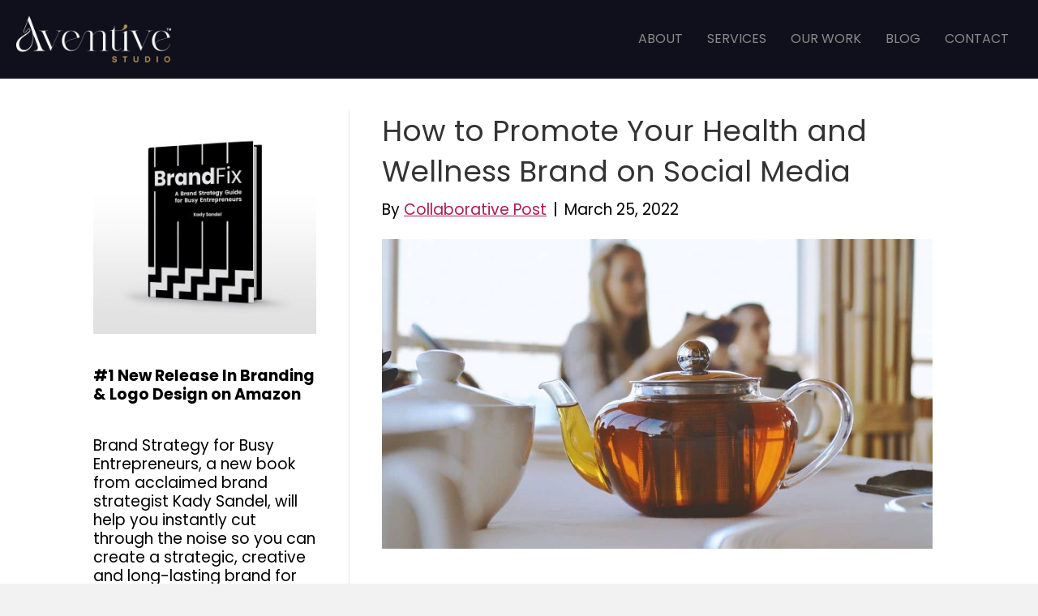

--- FILE ---
content_type: text/html; charset=UTF-8
request_url: https://aventivestudio.com/promote-wellness-brand-social-media/
body_size: 19677
content:
<!DOCTYPE html>
<html lang="en-US">
<head><meta charset="UTF-8" /><script>if(navigator.userAgent.match(/MSIE|Internet Explorer/i)||navigator.userAgent.match(/Trident\/7\..*?rv:11/i)){var href=document.location.href;if(!href.match(/[?&]nowprocket/)){if(href.indexOf("?")==-1){if(href.indexOf("#")==-1){document.location.href=href+"?nowprocket=1"}else{document.location.href=href.replace("#","?nowprocket=1#")}}else{if(href.indexOf("#")==-1){document.location.href=href+"&nowprocket=1"}else{document.location.href=href.replace("#","&nowprocket=1#")}}}}</script><script>(()=>{class RocketLazyLoadScripts{constructor(){this.v="2.0.4",this.userEvents=["keydown","keyup","mousedown","mouseup","mousemove","mouseover","mouseout","touchmove","touchstart","touchend","touchcancel","wheel","click","dblclick","input"],this.attributeEvents=["onblur","onclick","oncontextmenu","ondblclick","onfocus","onmousedown","onmouseenter","onmouseleave","onmousemove","onmouseout","onmouseover","onmouseup","onmousewheel","onscroll","onsubmit"]}async t(){this.i(),this.o(),/iP(ad|hone)/.test(navigator.userAgent)&&this.h(),this.u(),this.l(this),this.m(),this.k(this),this.p(this),this._(),await Promise.all([this.R(),this.L()]),this.lastBreath=Date.now(),this.S(this),this.P(),this.D(),this.O(),this.M(),await this.C(this.delayedScripts.normal),await this.C(this.delayedScripts.defer),await this.C(this.delayedScripts.async),await this.T(),await this.F(),await this.j(),await this.A(),window.dispatchEvent(new Event("rocket-allScriptsLoaded")),this.everythingLoaded=!0,this.lastTouchEnd&&await new Promise(t=>setTimeout(t,500-Date.now()+this.lastTouchEnd)),this.I(),this.H(),this.U(),this.W()}i(){this.CSPIssue=sessionStorage.getItem("rocketCSPIssue"),document.addEventListener("securitypolicyviolation",t=>{this.CSPIssue||"script-src-elem"!==t.violatedDirective||"data"!==t.blockedURI||(this.CSPIssue=!0,sessionStorage.setItem("rocketCSPIssue",!0))},{isRocket:!0})}o(){window.addEventListener("pageshow",t=>{this.persisted=t.persisted,this.realWindowLoadedFired=!0},{isRocket:!0}),window.addEventListener("pagehide",()=>{this.onFirstUserAction=null},{isRocket:!0})}h(){let t;function e(e){t=e}window.addEventListener("touchstart",e,{isRocket:!0}),window.addEventListener("touchend",function i(o){o.changedTouches[0]&&t.changedTouches[0]&&Math.abs(o.changedTouches[0].pageX-t.changedTouches[0].pageX)<10&&Math.abs(o.changedTouches[0].pageY-t.changedTouches[0].pageY)<10&&o.timeStamp-t.timeStamp<200&&(window.removeEventListener("touchstart",e,{isRocket:!0}),window.removeEventListener("touchend",i,{isRocket:!0}),"INPUT"===o.target.tagName&&"text"===o.target.type||(o.target.dispatchEvent(new TouchEvent("touchend",{target:o.target,bubbles:!0})),o.target.dispatchEvent(new MouseEvent("mouseover",{target:o.target,bubbles:!0})),o.target.dispatchEvent(new PointerEvent("click",{target:o.target,bubbles:!0,cancelable:!0,detail:1,clientX:o.changedTouches[0].clientX,clientY:o.changedTouches[0].clientY})),event.preventDefault()))},{isRocket:!0})}q(t){this.userActionTriggered||("mousemove"!==t.type||this.firstMousemoveIgnored?"keyup"===t.type||"mouseover"===t.type||"mouseout"===t.type||(this.userActionTriggered=!0,this.onFirstUserAction&&this.onFirstUserAction()):this.firstMousemoveIgnored=!0),"click"===t.type&&t.preventDefault(),t.stopPropagation(),t.stopImmediatePropagation(),"touchstart"===this.lastEvent&&"touchend"===t.type&&(this.lastTouchEnd=Date.now()),"click"===t.type&&(this.lastTouchEnd=0),this.lastEvent=t.type,t.composedPath&&t.composedPath()[0].getRootNode()instanceof ShadowRoot&&(t.rocketTarget=t.composedPath()[0]),this.savedUserEvents.push(t)}u(){this.savedUserEvents=[],this.userEventHandler=this.q.bind(this),this.userEvents.forEach(t=>window.addEventListener(t,this.userEventHandler,{passive:!1,isRocket:!0})),document.addEventListener("visibilitychange",this.userEventHandler,{isRocket:!0})}U(){this.userEvents.forEach(t=>window.removeEventListener(t,this.userEventHandler,{passive:!1,isRocket:!0})),document.removeEventListener("visibilitychange",this.userEventHandler,{isRocket:!0}),this.savedUserEvents.forEach(t=>{(t.rocketTarget||t.target).dispatchEvent(new window[t.constructor.name](t.type,t))})}m(){const t="return false",e=Array.from(this.attributeEvents,t=>"data-rocket-"+t),i="["+this.attributeEvents.join("],[")+"]",o="[data-rocket-"+this.attributeEvents.join("],[data-rocket-")+"]",s=(e,i,o)=>{o&&o!==t&&(e.setAttribute("data-rocket-"+i,o),e["rocket"+i]=new Function("event",o),e.setAttribute(i,t))};new MutationObserver(t=>{for(const n of t)"attributes"===n.type&&(n.attributeName.startsWith("data-rocket-")||this.everythingLoaded?n.attributeName.startsWith("data-rocket-")&&this.everythingLoaded&&this.N(n.target,n.attributeName.substring(12)):s(n.target,n.attributeName,n.target.getAttribute(n.attributeName))),"childList"===n.type&&n.addedNodes.forEach(t=>{if(t.nodeType===Node.ELEMENT_NODE)if(this.everythingLoaded)for(const i of[t,...t.querySelectorAll(o)])for(const t of i.getAttributeNames())e.includes(t)&&this.N(i,t.substring(12));else for(const e of[t,...t.querySelectorAll(i)])for(const t of e.getAttributeNames())this.attributeEvents.includes(t)&&s(e,t,e.getAttribute(t))})}).observe(document,{subtree:!0,childList:!0,attributeFilter:[...this.attributeEvents,...e]})}I(){this.attributeEvents.forEach(t=>{document.querySelectorAll("[data-rocket-"+t+"]").forEach(e=>{this.N(e,t)})})}N(t,e){const i=t.getAttribute("data-rocket-"+e);i&&(t.setAttribute(e,i),t.removeAttribute("data-rocket-"+e))}k(t){Object.defineProperty(HTMLElement.prototype,"onclick",{get(){return this.rocketonclick||null},set(e){this.rocketonclick=e,this.setAttribute(t.everythingLoaded?"onclick":"data-rocket-onclick","this.rocketonclick(event)")}})}S(t){function e(e,i){let o=e[i];e[i]=null,Object.defineProperty(e,i,{get:()=>o,set(s){t.everythingLoaded?o=s:e["rocket"+i]=o=s}})}e(document,"onreadystatechange"),e(window,"onload"),e(window,"onpageshow");try{Object.defineProperty(document,"readyState",{get:()=>t.rocketReadyState,set(e){t.rocketReadyState=e},configurable:!0}),document.readyState="loading"}catch(t){console.log("WPRocket DJE readyState conflict, bypassing")}}l(t){this.originalAddEventListener=EventTarget.prototype.addEventListener,this.originalRemoveEventListener=EventTarget.prototype.removeEventListener,this.savedEventListeners=[],EventTarget.prototype.addEventListener=function(e,i,o){o&&o.isRocket||!t.B(e,this)&&!t.userEvents.includes(e)||t.B(e,this)&&!t.userActionTriggered||e.startsWith("rocket-")||t.everythingLoaded?t.originalAddEventListener.call(this,e,i,o):(t.savedEventListeners.push({target:this,remove:!1,type:e,func:i,options:o}),"mouseenter"!==e&&"mouseleave"!==e||t.originalAddEventListener.call(this,e,t.savedUserEvents.push,o))},EventTarget.prototype.removeEventListener=function(e,i,o){o&&o.isRocket||!t.B(e,this)&&!t.userEvents.includes(e)||t.B(e,this)&&!t.userActionTriggered||e.startsWith("rocket-")||t.everythingLoaded?t.originalRemoveEventListener.call(this,e,i,o):t.savedEventListeners.push({target:this,remove:!0,type:e,func:i,options:o})}}J(t,e){this.savedEventListeners=this.savedEventListeners.filter(i=>{let o=i.type,s=i.target||window;return e!==o||t!==s||(this.B(o,s)&&(i.type="rocket-"+o),this.$(i),!1)})}H(){EventTarget.prototype.addEventListener=this.originalAddEventListener,EventTarget.prototype.removeEventListener=this.originalRemoveEventListener,this.savedEventListeners.forEach(t=>this.$(t))}$(t){t.remove?this.originalRemoveEventListener.call(t.target,t.type,t.func,t.options):this.originalAddEventListener.call(t.target,t.type,t.func,t.options)}p(t){let e;function i(e){return t.everythingLoaded?e:e.split(" ").map(t=>"load"===t||t.startsWith("load.")?"rocket-jquery-load":t).join(" ")}function o(o){function s(e){const s=o.fn[e];o.fn[e]=o.fn.init.prototype[e]=function(){return this[0]===window&&t.userActionTriggered&&("string"==typeof arguments[0]||arguments[0]instanceof String?arguments[0]=i(arguments[0]):"object"==typeof arguments[0]&&Object.keys(arguments[0]).forEach(t=>{const e=arguments[0][t];delete arguments[0][t],arguments[0][i(t)]=e})),s.apply(this,arguments),this}}if(o&&o.fn&&!t.allJQueries.includes(o)){const e={DOMContentLoaded:[],"rocket-DOMContentLoaded":[]};for(const t in e)document.addEventListener(t,()=>{e[t].forEach(t=>t())},{isRocket:!0});o.fn.ready=o.fn.init.prototype.ready=function(i){function s(){parseInt(o.fn.jquery)>2?setTimeout(()=>i.bind(document)(o)):i.bind(document)(o)}return"function"==typeof i&&(t.realDomReadyFired?!t.userActionTriggered||t.fauxDomReadyFired?s():e["rocket-DOMContentLoaded"].push(s):e.DOMContentLoaded.push(s)),o([])},s("on"),s("one"),s("off"),t.allJQueries.push(o)}e=o}t.allJQueries=[],o(window.jQuery),Object.defineProperty(window,"jQuery",{get:()=>e,set(t){o(t)}})}P(){const t=new Map;document.write=document.writeln=function(e){const i=document.currentScript,o=document.createRange(),s=i.parentElement;let n=t.get(i);void 0===n&&(n=i.nextSibling,t.set(i,n));const c=document.createDocumentFragment();o.setStart(c,0),c.appendChild(o.createContextualFragment(e)),s.insertBefore(c,n)}}async R(){return new Promise(t=>{this.userActionTriggered?t():this.onFirstUserAction=t})}async L(){return new Promise(t=>{document.addEventListener("DOMContentLoaded",()=>{this.realDomReadyFired=!0,t()},{isRocket:!0})})}async j(){return this.realWindowLoadedFired?Promise.resolve():new Promise(t=>{window.addEventListener("load",t,{isRocket:!0})})}M(){this.pendingScripts=[];this.scriptsMutationObserver=new MutationObserver(t=>{for(const e of t)e.addedNodes.forEach(t=>{"SCRIPT"!==t.tagName||t.noModule||t.isWPRocket||this.pendingScripts.push({script:t,promise:new Promise(e=>{const i=()=>{const i=this.pendingScripts.findIndex(e=>e.script===t);i>=0&&this.pendingScripts.splice(i,1),e()};t.addEventListener("load",i,{isRocket:!0}),t.addEventListener("error",i,{isRocket:!0}),setTimeout(i,1e3)})})})}),this.scriptsMutationObserver.observe(document,{childList:!0,subtree:!0})}async F(){await this.X(),this.pendingScripts.length?(await this.pendingScripts[0].promise,await this.F()):this.scriptsMutationObserver.disconnect()}D(){this.delayedScripts={normal:[],async:[],defer:[]},document.querySelectorAll("script[type$=rocketlazyloadscript]").forEach(t=>{t.hasAttribute("data-rocket-src")?t.hasAttribute("async")&&!1!==t.async?this.delayedScripts.async.push(t):t.hasAttribute("defer")&&!1!==t.defer||"module"===t.getAttribute("data-rocket-type")?this.delayedScripts.defer.push(t):this.delayedScripts.normal.push(t):this.delayedScripts.normal.push(t)})}async _(){await this.L();let t=[];document.querySelectorAll("script[type$=rocketlazyloadscript][data-rocket-src]").forEach(e=>{let i=e.getAttribute("data-rocket-src");if(i&&!i.startsWith("data:")){i.startsWith("//")&&(i=location.protocol+i);try{const o=new URL(i).origin;o!==location.origin&&t.push({src:o,crossOrigin:e.crossOrigin||"module"===e.getAttribute("data-rocket-type")})}catch(t){}}}),t=[...new Map(t.map(t=>[JSON.stringify(t),t])).values()],this.Y(t,"preconnect")}async G(t){if(await this.K(),!0!==t.noModule||!("noModule"in HTMLScriptElement.prototype))return new Promise(e=>{let i;function o(){(i||t).setAttribute("data-rocket-status","executed"),e()}try{if(navigator.userAgent.includes("Firefox/")||""===navigator.vendor||this.CSPIssue)i=document.createElement("script"),[...t.attributes].forEach(t=>{let e=t.nodeName;"type"!==e&&("data-rocket-type"===e&&(e="type"),"data-rocket-src"===e&&(e="src"),i.setAttribute(e,t.nodeValue))}),t.text&&(i.text=t.text),t.nonce&&(i.nonce=t.nonce),i.hasAttribute("src")?(i.addEventListener("load",o,{isRocket:!0}),i.addEventListener("error",()=>{i.setAttribute("data-rocket-status","failed-network"),e()},{isRocket:!0}),setTimeout(()=>{i.isConnected||e()},1)):(i.text=t.text,o()),i.isWPRocket=!0,t.parentNode.replaceChild(i,t);else{const i=t.getAttribute("data-rocket-type"),s=t.getAttribute("data-rocket-src");i?(t.type=i,t.removeAttribute("data-rocket-type")):t.removeAttribute("type"),t.addEventListener("load",o,{isRocket:!0}),t.addEventListener("error",i=>{this.CSPIssue&&i.target.src.startsWith("data:")?(console.log("WPRocket: CSP fallback activated"),t.removeAttribute("src"),this.G(t).then(e)):(t.setAttribute("data-rocket-status","failed-network"),e())},{isRocket:!0}),s?(t.fetchPriority="high",t.removeAttribute("data-rocket-src"),t.src=s):t.src="data:text/javascript;base64,"+window.btoa(unescape(encodeURIComponent(t.text)))}}catch(i){t.setAttribute("data-rocket-status","failed-transform"),e()}});t.setAttribute("data-rocket-status","skipped")}async C(t){const e=t.shift();return e?(e.isConnected&&await this.G(e),this.C(t)):Promise.resolve()}O(){this.Y([...this.delayedScripts.normal,...this.delayedScripts.defer,...this.delayedScripts.async],"preload")}Y(t,e){this.trash=this.trash||[];let i=!0;var o=document.createDocumentFragment();t.forEach(t=>{const s=t.getAttribute&&t.getAttribute("data-rocket-src")||t.src;if(s&&!s.startsWith("data:")){const n=document.createElement("link");n.href=s,n.rel=e,"preconnect"!==e&&(n.as="script",n.fetchPriority=i?"high":"low"),t.getAttribute&&"module"===t.getAttribute("data-rocket-type")&&(n.crossOrigin=!0),t.crossOrigin&&(n.crossOrigin=t.crossOrigin),t.integrity&&(n.integrity=t.integrity),t.nonce&&(n.nonce=t.nonce),o.appendChild(n),this.trash.push(n),i=!1}}),document.head.appendChild(o)}W(){this.trash.forEach(t=>t.remove())}async T(){try{document.readyState="interactive"}catch(t){}this.fauxDomReadyFired=!0;try{await this.K(),this.J(document,"readystatechange"),document.dispatchEvent(new Event("rocket-readystatechange")),await this.K(),document.rocketonreadystatechange&&document.rocketonreadystatechange(),await this.K(),this.J(document,"DOMContentLoaded"),document.dispatchEvent(new Event("rocket-DOMContentLoaded")),await this.K(),this.J(window,"DOMContentLoaded"),window.dispatchEvent(new Event("rocket-DOMContentLoaded"))}catch(t){console.error(t)}}async A(){try{document.readyState="complete"}catch(t){}try{await this.K(),this.J(document,"readystatechange"),document.dispatchEvent(new Event("rocket-readystatechange")),await this.K(),document.rocketonreadystatechange&&document.rocketonreadystatechange(),await this.K(),this.J(window,"load"),window.dispatchEvent(new Event("rocket-load")),await this.K(),window.rocketonload&&window.rocketonload(),await this.K(),this.allJQueries.forEach(t=>t(window).trigger("rocket-jquery-load")),await this.K(),this.J(window,"pageshow");const t=new Event("rocket-pageshow");t.persisted=this.persisted,window.dispatchEvent(t),await this.K(),window.rocketonpageshow&&window.rocketonpageshow({persisted:this.persisted})}catch(t){console.error(t)}}async K(){Date.now()-this.lastBreath>45&&(await this.X(),this.lastBreath=Date.now())}async X(){return document.hidden?new Promise(t=>setTimeout(t)):new Promise(t=>requestAnimationFrame(t))}B(t,e){return e===document&&"readystatechange"===t||(e===document&&"DOMContentLoaded"===t||(e===window&&"DOMContentLoaded"===t||(e===window&&"load"===t||e===window&&"pageshow"===t)))}static run(){(new RocketLazyLoadScripts).t()}}RocketLazyLoadScripts.run()})();</script>

<meta name='viewport' content='width=device-width, initial-scale=1.0' />
<meta http-equiv='X-UA-Compatible' content='IE=edge' />
<link rel="profile" href="https://gmpg.org/xfn/11" />
<link rel="pingback" href="https://aventivestudio.com/xmlrpc.php" />
<!--[if lt IE 9]>
	<script src="https://aventivestudio.com/wp-content/themes/bb-theme/js/html5shiv.js"></script>
	<script src="https://aventivestudio.com/wp-content/themes/bb-theme/js/respond.min.js"></script>
<![endif]-->
<meta name='robots' content='index, follow, max-image-preview:large, max-snippet:-1, max-video-preview:-1' />

	<!-- This site is optimized with the Yoast SEO plugin v24.5 - https://yoast.com/wordpress/plugins/seo/ -->
	<title>How to Promote Your Health and Wellness Brand on Social Media - Aventive Studio</title>
<link crossorigin data-rocket-preconnect href="https://fonts.googleapis.com" rel="preconnect">
<link crossorigin data-rocket-preconnect href="https://colossal-inventor-9431.ck.page" rel="preconnect">
<link data-rocket-preload as="style" href="https://fonts.googleapis.com/css?family=Poppins%3A300%2C400%2C700%2C400&#038;display=swap" rel="preload">
<link href="https://fonts.googleapis.com/css?family=Poppins%3A300%2C400%2C700%2C400&#038;display=swap" media="print" onload="this.media=&#039;all&#039;" rel="stylesheet">
<noscript><link rel="stylesheet" href="https://fonts.googleapis.com/css?family=Poppins%3A300%2C400%2C700%2C400&#038;display=swap"></noscript><link rel="preload" data-rocket-preload as="image" href="https://aventivestudio.com/wp-content/uploads/2022/03/tea-branding-in-a-pot-1024x576.jpg" imagesrcset="https://aventivestudio.com/wp-content/uploads/2022/03/tea-branding-in-a-pot-1024x576.jpg 1024w, https://aventivestudio.com/wp-content/uploads/2022/03/tea-branding-in-a-pot-300x169.jpg 300w, https://aventivestudio.com/wp-content/uploads/2022/03/tea-branding-in-a-pot-768x432.jpg 768w, https://aventivestudio.com/wp-content/uploads/2022/03/tea-branding-in-a-pot.jpg 1773w" imagesizes="(max-width: 1024px) 100vw, 1024px" fetchpriority="high">
	<meta name="description" content="Looking for online marketing ideas to get more customers? Here&#039;s how to promote your health and wellness brand on social media!" />
	<link rel="canonical" href="https://aventivestudio.com/promote-wellness-brand-social-media/" />
	<meta property="og:locale" content="en_US" />
	<meta property="og:type" content="article" />
	<meta property="og:title" content="How to Promote Your Health and Wellness Brand on Social Media - Aventive Studio" />
	<meta property="og:description" content="Looking for online marketing ideas to get more customers? Here&#039;s how to promote your health and wellness brand on social media!" />
	<meta property="og:url" content="https://aventivestudio.com/promote-wellness-brand-social-media/" />
	<meta property="og:site_name" content="Aventive Studio" />
	<meta property="article:published_time" content="2022-03-25T16:33:29+00:00" />
	<meta property="og:image" content="https://aventivestudio.com/wp-content/uploads/2022/03/tea-branding-in-a-pot.jpg" />
	<meta property="og:image:width" content="1773" />
	<meta property="og:image:height" content="998" />
	<meta property="og:image:type" content="image/jpeg" />
	<meta name="author" content="Collaborative Post" />
	<meta name="twitter:card" content="summary_large_image" />
	<meta name="twitter:label1" content="Written by" />
	<meta name="twitter:data1" content="Collaborative Post" />
	<meta name="twitter:label2" content="Est. reading time" />
	<meta name="twitter:data2" content="4 minutes" />
	<script type="application/ld+json" class="yoast-schema-graph">{"@context":"https://schema.org","@graph":[{"@type":"WebPage","@id":"https://aventivestudio.com/promote-wellness-brand-social-media/","url":"https://aventivestudio.com/promote-wellness-brand-social-media/","name":"How to Promote Your Health and Wellness Brand on Social Media - Aventive Studio","isPartOf":{"@id":"https://aventivestudio.com/#website"},"primaryImageOfPage":{"@id":"https://aventivestudio.com/promote-wellness-brand-social-media/#primaryimage"},"image":{"@id":"https://aventivestudio.com/promote-wellness-brand-social-media/#primaryimage"},"thumbnailUrl":"https://aventivestudio.com/wp-content/uploads/2022/03/tea-branding-in-a-pot.jpg","datePublished":"2022-03-25T16:33:29+00:00","author":{"@id":"https://aventivestudio.com/#/schema/person/ec3ff73cd48e91bd10052cf99c52d5a7"},"description":"Looking for online marketing ideas to get more customers? Here's how to promote your health and wellness brand on social media!","breadcrumb":{"@id":"https://aventivestudio.com/promote-wellness-brand-social-media/#breadcrumb"},"inLanguage":"en-US","potentialAction":[{"@type":"ReadAction","target":["https://aventivestudio.com/promote-wellness-brand-social-media/"]}]},{"@type":"ImageObject","inLanguage":"en-US","@id":"https://aventivestudio.com/promote-wellness-brand-social-media/#primaryimage","url":"https://aventivestudio.com/wp-content/uploads/2022/03/tea-branding-in-a-pot.jpg","contentUrl":"https://aventivestudio.com/wp-content/uploads/2022/03/tea-branding-in-a-pot.jpg","width":1773,"height":998,"caption":"tea branding in a pot"},{"@type":"BreadcrumbList","@id":"https://aventivestudio.com/promote-wellness-brand-social-media/#breadcrumb","itemListElement":[{"@type":"ListItem","position":1,"name":"Home","item":"https://aventivestudio.com/"},{"@type":"ListItem","position":2,"name":"How to Promote Your Health and Wellness Brand on Social Media"}]},{"@type":"WebSite","@id":"https://aventivestudio.com/#website","url":"https://aventivestudio.com/","name":"Aventive Studio","description":"Brand Strategy &amp; Design","potentialAction":[{"@type":"SearchAction","target":{"@type":"EntryPoint","urlTemplate":"https://aventivestudio.com/?s={search_term_string}"},"query-input":{"@type":"PropertyValueSpecification","valueRequired":true,"valueName":"search_term_string"}}],"inLanguage":"en-US"},{"@type":"Person","@id":"https://aventivestudio.com/#/schema/person/ec3ff73cd48e91bd10052cf99c52d5a7","name":"Collaborative Post","image":{"@type":"ImageObject","inLanguage":"en-US","@id":"https://aventivestudio.com/#/schema/person/image/","url":"https://secure.gravatar.com/avatar/9626d92e60e9e0058bc950ad17d2ddfc?s=96&r=g","contentUrl":"https://secure.gravatar.com/avatar/9626d92e60e9e0058bc950ad17d2ddfc?s=96&r=g","caption":"Collaborative Post"},"url":"https://aventivestudio.com/author/guest-post/"}]}</script>
	<!-- / Yoast SEO plugin. -->


<link rel='dns-prefetch' href='//fonts.googleapis.com' />
<link href='https://fonts.gstatic.com' crossorigin rel='preconnect' />
<link rel="alternate" type="application/rss+xml" title="Aventive Studio &raquo; Feed" href="https://aventivestudio.com/feed/" />
<style id='wp-emoji-styles-inline-css'>

	img.wp-smiley, img.emoji {
		display: inline !important;
		border: none !important;
		box-shadow: none !important;
		height: 1em !important;
		width: 1em !important;
		margin: 0 0.07em !important;
		vertical-align: -0.1em !important;
		background: none !important;
		padding: 0 !important;
	}
</style>
<link rel='stylesheet' id='wp-block-library-css' href='https://aventivestudio.com/wp-includes/css/dist/block-library/style.min.css?ver=6.5.7' media='all' />
<style id='wp-block-library-theme-inline-css'>
.wp-block-audio figcaption{color:#555;font-size:13px;text-align:center}.is-dark-theme .wp-block-audio figcaption{color:#ffffffa6}.wp-block-audio{margin:0 0 1em}.wp-block-code{border:1px solid #ccc;border-radius:4px;font-family:Menlo,Consolas,monaco,monospace;padding:.8em 1em}.wp-block-embed figcaption{color:#555;font-size:13px;text-align:center}.is-dark-theme .wp-block-embed figcaption{color:#ffffffa6}.wp-block-embed{margin:0 0 1em}.blocks-gallery-caption{color:#555;font-size:13px;text-align:center}.is-dark-theme .blocks-gallery-caption{color:#ffffffa6}.wp-block-image figcaption{color:#555;font-size:13px;text-align:center}.is-dark-theme .wp-block-image figcaption{color:#ffffffa6}.wp-block-image{margin:0 0 1em}.wp-block-pullquote{border-bottom:4px solid;border-top:4px solid;color:currentColor;margin-bottom:1.75em}.wp-block-pullquote cite,.wp-block-pullquote footer,.wp-block-pullquote__citation{color:currentColor;font-size:.8125em;font-style:normal;text-transform:uppercase}.wp-block-quote{border-left:.25em solid;margin:0 0 1.75em;padding-left:1em}.wp-block-quote cite,.wp-block-quote footer{color:currentColor;font-size:.8125em;font-style:normal;position:relative}.wp-block-quote.has-text-align-right{border-left:none;border-right:.25em solid;padding-left:0;padding-right:1em}.wp-block-quote.has-text-align-center{border:none;padding-left:0}.wp-block-quote.is-large,.wp-block-quote.is-style-large,.wp-block-quote.is-style-plain{border:none}.wp-block-search .wp-block-search__label{font-weight:700}.wp-block-search__button{border:1px solid #ccc;padding:.375em .625em}:where(.wp-block-group.has-background){padding:1.25em 2.375em}.wp-block-separator.has-css-opacity{opacity:.4}.wp-block-separator{border:none;border-bottom:2px solid;margin-left:auto;margin-right:auto}.wp-block-separator.has-alpha-channel-opacity{opacity:1}.wp-block-separator:not(.is-style-wide):not(.is-style-dots){width:100px}.wp-block-separator.has-background:not(.is-style-dots){border-bottom:none;height:1px}.wp-block-separator.has-background:not(.is-style-wide):not(.is-style-dots){height:2px}.wp-block-table{margin:0 0 1em}.wp-block-table td,.wp-block-table th{word-break:normal}.wp-block-table figcaption{color:#555;font-size:13px;text-align:center}.is-dark-theme .wp-block-table figcaption{color:#ffffffa6}.wp-block-video figcaption{color:#555;font-size:13px;text-align:center}.is-dark-theme .wp-block-video figcaption{color:#ffffffa6}.wp-block-video{margin:0 0 1em}.wp-block-template-part.has-background{margin-bottom:0;margin-top:0;padding:1.25em 2.375em}
</style>
<link rel='stylesheet' id='convertkit-broadcasts-css' href='https://aventivestudio.com/wp-content/plugins/convertkit/resources/frontend/css/broadcasts.css?ver=3.1.3' media='all' />
<link rel='stylesheet' id='convertkit-button-css' href='https://aventivestudio.com/wp-content/plugins/convertkit/resources/frontend/css/button.css?ver=3.1.3' media='all' />
<link rel='stylesheet' id='convertkit-form-css' href='https://aventivestudio.com/wp-content/plugins/convertkit/resources/frontend/css/form.css?ver=3.1.3' media='all' />
<link rel='stylesheet' id='convertkit-form-builder-field-css' href='https://aventivestudio.com/wp-content/plugins/convertkit/resources/frontend/css/form-builder.css?ver=3.1.3' media='all' />
<link rel='stylesheet' id='convertkit-form-builder-css' href='https://aventivestudio.com/wp-content/plugins/convertkit/resources/frontend/css/form-builder.css?ver=3.1.3' media='all' />
<style id='classic-theme-styles-inline-css'>
/*! This file is auto-generated */
.wp-block-button__link{color:#fff;background-color:#32373c;border-radius:9999px;box-shadow:none;text-decoration:none;padding:calc(.667em + 2px) calc(1.333em + 2px);font-size:1.125em}.wp-block-file__button{background:#32373c;color:#fff;text-decoration:none}
</style>
<style id='global-styles-inline-css'>
body{--wp--preset--color--black: #000000;--wp--preset--color--cyan-bluish-gray: #abb8c3;--wp--preset--color--white: #ffffff;--wp--preset--color--pale-pink: #f78da7;--wp--preset--color--vivid-red: #cf2e2e;--wp--preset--color--luminous-vivid-orange: #ff6900;--wp--preset--color--luminous-vivid-amber: #fcb900;--wp--preset--color--light-green-cyan: #7bdcb5;--wp--preset--color--vivid-green-cyan: #00d084;--wp--preset--color--pale-cyan-blue: #8ed1fc;--wp--preset--color--vivid-cyan-blue: #0693e3;--wp--preset--color--vivid-purple: #9b51e0;--wp--preset--color--fl-heading-text: #333333;--wp--preset--color--fl-body-bg: #f2f2f2;--wp--preset--color--fl-body-text: #000000;--wp--preset--color--fl-accent: #490e67;--wp--preset--color--fl-accent-hover: #490e67;--wp--preset--color--fl-topbar-bg: #ffffff;--wp--preset--color--fl-topbar-text: #000000;--wp--preset--color--fl-topbar-link: #428bca;--wp--preset--color--fl-topbar-hover: #428bca;--wp--preset--color--fl-header-bg: #10101d;--wp--preset--color--fl-header-text: #ffffff;--wp--preset--color--fl-header-link: #898989;--wp--preset--color--fl-header-hover: #ffffff;--wp--preset--color--fl-nav-bg: #ffffff;--wp--preset--color--fl-nav-link: #428bca;--wp--preset--color--fl-nav-hover: #428bca;--wp--preset--color--fl-content-bg: #ffffff;--wp--preset--color--fl-footer-widgets-bg: #0a0a0a;--wp--preset--color--fl-footer-widgets-text: #ffffff;--wp--preset--color--fl-footer-widgets-link: #ffffff;--wp--preset--color--fl-footer-widgets-hover: #c39e5c;--wp--preset--color--fl-footer-bg: #c39e5c;--wp--preset--color--fl-footer-text: #ffffff;--wp--preset--color--fl-footer-link: #428bca;--wp--preset--color--fl-footer-hover: #428bca;--wp--preset--gradient--vivid-cyan-blue-to-vivid-purple: linear-gradient(135deg,rgba(6,147,227,1) 0%,rgb(155,81,224) 100%);--wp--preset--gradient--light-green-cyan-to-vivid-green-cyan: linear-gradient(135deg,rgb(122,220,180) 0%,rgb(0,208,130) 100%);--wp--preset--gradient--luminous-vivid-amber-to-luminous-vivid-orange: linear-gradient(135deg,rgba(252,185,0,1) 0%,rgba(255,105,0,1) 100%);--wp--preset--gradient--luminous-vivid-orange-to-vivid-red: linear-gradient(135deg,rgba(255,105,0,1) 0%,rgb(207,46,46) 100%);--wp--preset--gradient--very-light-gray-to-cyan-bluish-gray: linear-gradient(135deg,rgb(238,238,238) 0%,rgb(169,184,195) 100%);--wp--preset--gradient--cool-to-warm-spectrum: linear-gradient(135deg,rgb(74,234,220) 0%,rgb(151,120,209) 20%,rgb(207,42,186) 40%,rgb(238,44,130) 60%,rgb(251,105,98) 80%,rgb(254,248,76) 100%);--wp--preset--gradient--blush-light-purple: linear-gradient(135deg,rgb(255,206,236) 0%,rgb(152,150,240) 100%);--wp--preset--gradient--blush-bordeaux: linear-gradient(135deg,rgb(254,205,165) 0%,rgb(254,45,45) 50%,rgb(107,0,62) 100%);--wp--preset--gradient--luminous-dusk: linear-gradient(135deg,rgb(255,203,112) 0%,rgb(199,81,192) 50%,rgb(65,88,208) 100%);--wp--preset--gradient--pale-ocean: linear-gradient(135deg,rgb(255,245,203) 0%,rgb(182,227,212) 50%,rgb(51,167,181) 100%);--wp--preset--gradient--electric-grass: linear-gradient(135deg,rgb(202,248,128) 0%,rgb(113,206,126) 100%);--wp--preset--gradient--midnight: linear-gradient(135deg,rgb(2,3,129) 0%,rgb(40,116,252) 100%);--wp--preset--font-size--small: 13px;--wp--preset--font-size--medium: 20px;--wp--preset--font-size--large: 36px;--wp--preset--font-size--x-large: 42px;--wp--preset--spacing--20: 0.44rem;--wp--preset--spacing--30: 0.67rem;--wp--preset--spacing--40: 1rem;--wp--preset--spacing--50: 1.5rem;--wp--preset--spacing--60: 2.25rem;--wp--preset--spacing--70: 3.38rem;--wp--preset--spacing--80: 5.06rem;--wp--preset--shadow--natural: 6px 6px 9px rgba(0, 0, 0, 0.2);--wp--preset--shadow--deep: 12px 12px 50px rgba(0, 0, 0, 0.4);--wp--preset--shadow--sharp: 6px 6px 0px rgba(0, 0, 0, 0.2);--wp--preset--shadow--outlined: 6px 6px 0px -3px rgba(255, 255, 255, 1), 6px 6px rgba(0, 0, 0, 1);--wp--preset--shadow--crisp: 6px 6px 0px rgba(0, 0, 0, 1);}:where(.is-layout-flex){gap: 0.5em;}:where(.is-layout-grid){gap: 0.5em;}body .is-layout-flex{display: flex;}body .is-layout-flex{flex-wrap: wrap;align-items: center;}body .is-layout-flex > *{margin: 0;}body .is-layout-grid{display: grid;}body .is-layout-grid > *{margin: 0;}:where(.wp-block-columns.is-layout-flex){gap: 2em;}:where(.wp-block-columns.is-layout-grid){gap: 2em;}:where(.wp-block-post-template.is-layout-flex){gap: 1.25em;}:where(.wp-block-post-template.is-layout-grid){gap: 1.25em;}.has-black-color{color: var(--wp--preset--color--black) !important;}.has-cyan-bluish-gray-color{color: var(--wp--preset--color--cyan-bluish-gray) !important;}.has-white-color{color: var(--wp--preset--color--white) !important;}.has-pale-pink-color{color: var(--wp--preset--color--pale-pink) !important;}.has-vivid-red-color{color: var(--wp--preset--color--vivid-red) !important;}.has-luminous-vivid-orange-color{color: var(--wp--preset--color--luminous-vivid-orange) !important;}.has-luminous-vivid-amber-color{color: var(--wp--preset--color--luminous-vivid-amber) !important;}.has-light-green-cyan-color{color: var(--wp--preset--color--light-green-cyan) !important;}.has-vivid-green-cyan-color{color: var(--wp--preset--color--vivid-green-cyan) !important;}.has-pale-cyan-blue-color{color: var(--wp--preset--color--pale-cyan-blue) !important;}.has-vivid-cyan-blue-color{color: var(--wp--preset--color--vivid-cyan-blue) !important;}.has-vivid-purple-color{color: var(--wp--preset--color--vivid-purple) !important;}.has-black-background-color{background-color: var(--wp--preset--color--black) !important;}.has-cyan-bluish-gray-background-color{background-color: var(--wp--preset--color--cyan-bluish-gray) !important;}.has-white-background-color{background-color: var(--wp--preset--color--white) !important;}.has-pale-pink-background-color{background-color: var(--wp--preset--color--pale-pink) !important;}.has-vivid-red-background-color{background-color: var(--wp--preset--color--vivid-red) !important;}.has-luminous-vivid-orange-background-color{background-color: var(--wp--preset--color--luminous-vivid-orange) !important;}.has-luminous-vivid-amber-background-color{background-color: var(--wp--preset--color--luminous-vivid-amber) !important;}.has-light-green-cyan-background-color{background-color: var(--wp--preset--color--light-green-cyan) !important;}.has-vivid-green-cyan-background-color{background-color: var(--wp--preset--color--vivid-green-cyan) !important;}.has-pale-cyan-blue-background-color{background-color: var(--wp--preset--color--pale-cyan-blue) !important;}.has-vivid-cyan-blue-background-color{background-color: var(--wp--preset--color--vivid-cyan-blue) !important;}.has-vivid-purple-background-color{background-color: var(--wp--preset--color--vivid-purple) !important;}.has-black-border-color{border-color: var(--wp--preset--color--black) !important;}.has-cyan-bluish-gray-border-color{border-color: var(--wp--preset--color--cyan-bluish-gray) !important;}.has-white-border-color{border-color: var(--wp--preset--color--white) !important;}.has-pale-pink-border-color{border-color: var(--wp--preset--color--pale-pink) !important;}.has-vivid-red-border-color{border-color: var(--wp--preset--color--vivid-red) !important;}.has-luminous-vivid-orange-border-color{border-color: var(--wp--preset--color--luminous-vivid-orange) !important;}.has-luminous-vivid-amber-border-color{border-color: var(--wp--preset--color--luminous-vivid-amber) !important;}.has-light-green-cyan-border-color{border-color: var(--wp--preset--color--light-green-cyan) !important;}.has-vivid-green-cyan-border-color{border-color: var(--wp--preset--color--vivid-green-cyan) !important;}.has-pale-cyan-blue-border-color{border-color: var(--wp--preset--color--pale-cyan-blue) !important;}.has-vivid-cyan-blue-border-color{border-color: var(--wp--preset--color--vivid-cyan-blue) !important;}.has-vivid-purple-border-color{border-color: var(--wp--preset--color--vivid-purple) !important;}.has-vivid-cyan-blue-to-vivid-purple-gradient-background{background: var(--wp--preset--gradient--vivid-cyan-blue-to-vivid-purple) !important;}.has-light-green-cyan-to-vivid-green-cyan-gradient-background{background: var(--wp--preset--gradient--light-green-cyan-to-vivid-green-cyan) !important;}.has-luminous-vivid-amber-to-luminous-vivid-orange-gradient-background{background: var(--wp--preset--gradient--luminous-vivid-amber-to-luminous-vivid-orange) !important;}.has-luminous-vivid-orange-to-vivid-red-gradient-background{background: var(--wp--preset--gradient--luminous-vivid-orange-to-vivid-red) !important;}.has-very-light-gray-to-cyan-bluish-gray-gradient-background{background: var(--wp--preset--gradient--very-light-gray-to-cyan-bluish-gray) !important;}.has-cool-to-warm-spectrum-gradient-background{background: var(--wp--preset--gradient--cool-to-warm-spectrum) !important;}.has-blush-light-purple-gradient-background{background: var(--wp--preset--gradient--blush-light-purple) !important;}.has-blush-bordeaux-gradient-background{background: var(--wp--preset--gradient--blush-bordeaux) !important;}.has-luminous-dusk-gradient-background{background: var(--wp--preset--gradient--luminous-dusk) !important;}.has-pale-ocean-gradient-background{background: var(--wp--preset--gradient--pale-ocean) !important;}.has-electric-grass-gradient-background{background: var(--wp--preset--gradient--electric-grass) !important;}.has-midnight-gradient-background{background: var(--wp--preset--gradient--midnight) !important;}.has-small-font-size{font-size: var(--wp--preset--font-size--small) !important;}.has-medium-font-size{font-size: var(--wp--preset--font-size--medium) !important;}.has-large-font-size{font-size: var(--wp--preset--font-size--large) !important;}.has-x-large-font-size{font-size: var(--wp--preset--font-size--x-large) !important;}
.wp-block-navigation a:where(:not(.wp-element-button)){color: inherit;}
:where(.wp-block-post-template.is-layout-flex){gap: 1.25em;}:where(.wp-block-post-template.is-layout-grid){gap: 1.25em;}
:where(.wp-block-columns.is-layout-flex){gap: 2em;}:where(.wp-block-columns.is-layout-grid){gap: 2em;}
.wp-block-pullquote{font-size: 1.5em;line-height: 1.6;}
</style>
<link rel='stylesheet' id='typed-cursor-css' href='https://aventivestudio.com/wp-content/plugins/animated-typing-effect/assets/css/cursor.css?ver=6.5.7' media='all' />
<link rel='stylesheet' id='ss_styleSheet-css' href='https://aventivestudio.com/wp-content/themes/bb-theme-kd-branding/assets/css/style.css?ver=6.5.7' media='all' />
<link rel='stylesheet' id='jquery-magnificpopup-css' href='https://aventivestudio.com/wp-content/plugins/bb-plugin/css/jquery.magnificpopup.min.css?ver=2.9.4.2' media='all' />
<link rel='stylesheet' id='font-awesome-5-css' href='https://aventivestudio.com/wp-content/plugins/bb-plugin/fonts/fontawesome/5.15.4/css/all.min.css?ver=2.9.4.2' media='all' />
<link rel='stylesheet' id='bootstrap-css' href='https://aventivestudio.com/wp-content/themes/bb-theme/css/bootstrap.min.css?ver=1.7.19' media='all' />
<link rel='stylesheet' id='fl-automator-skin-css' href='https://aventivestudio.com/wp-content/uploads/bb-theme/skin-691dfd1bde07a.css?ver=1.7.19' media='all' />
<link rel='stylesheet' id='fl-child-theme-css' href='https://aventivestudio.com/wp-content/themes/bb-theme-kd-branding/style.css?ver=6.5.7' media='all' />

<script src="https://aventivestudio.com/wp-includes/js/jquery/jquery.min.js?ver=3.7.1" id="jquery-core-js" data-rocket-defer defer></script>
<script src="https://aventivestudio.com/wp-includes/js/jquery/jquery-migrate.min.js?ver=3.4.1" id="jquery-migrate-js" data-rocket-defer defer></script>
<script src="https://aventivestudio.com/wp-content/themes/bb-theme-kd-branding/assets/js/gsap.min.js?ver=6.5.7" id="gsap-js" data-rocket-defer defer></script>
<script src="https://aventivestudio.com/wp-content/themes/bb-theme-kd-branding/assets/js/ScrollTrigger.min.js?ver=6.5.7" id="gsapScrollTrigger-js" data-rocket-defer defer></script>
<script src="https://aventivestudio.com/wp-content/themes/bb-theme-kd-branding/assets/js/MotionPathPlugin.min.js?ver=6.5.7" id="gsapMotionPathPlugin-js" data-rocket-defer defer></script>
<script data-minify="1" src="https://aventivestudio.com/wp-content/cache/min/1/wp-content/themes/bb-theme-kd-branding/assets/js/custom.js?ver=1767809864" id="customJs-js" data-rocket-defer defer></script>
<link rel="https://api.w.org/" href="https://aventivestudio.com/wp-json/" /><link rel="alternate" type="application/json" href="https://aventivestudio.com/wp-json/wp/v2/posts/5313" /><link rel="EditURI" type="application/rsd+xml" title="RSD" href="https://aventivestudio.com/xmlrpc.php?rsd" />
<meta name="generator" content="WordPress 6.5.7" />
<link rel='shortlink' href='https://aventivestudio.com/?p=5313' />
<link rel="alternate" type="application/json+oembed" href="https://aventivestudio.com/wp-json/oembed/1.0/embed?url=https%3A%2F%2Faventivestudio.com%2Fpromote-wellness-brand-social-media%2F" />
<link rel="alternate" type="text/xml+oembed" href="https://aventivestudio.com/wp-json/oembed/1.0/embed?url=https%3A%2F%2Faventivestudio.com%2Fpromote-wellness-brand-social-media%2F&#038;format=xml" />
<meta name="ti-site-data" content="[base64]" /><link rel="icon" href="https://aventivestudio.com/wp-content/uploads/2024/10/cropped-Symbol-with-space-around-01-32x32.jpg" sizes="32x32" />
<link rel="icon" href="https://aventivestudio.com/wp-content/uploads/2024/10/cropped-Symbol-with-space-around-01-192x192.jpg" sizes="192x192" />
<link rel="apple-touch-icon" href="https://aventivestudio.com/wp-content/uploads/2024/10/cropped-Symbol-with-space-around-01-180x180.jpg" />
<meta name="msapplication-TileImage" content="https://aventivestudio.com/wp-content/uploads/2024/10/cropped-Symbol-with-space-around-01-270x270.jpg" />
		<style id="wp-custom-css">
			/* Full Width Images */
.full-width img.fl-photo-img {
  width: 100vw;
  height: auto;
}

a {color: #ab1e55}
.single-post .fl-page-content a {text-decoration: underline;}

@media (min-width: 993px) {
	.as-maxWidth-500 .fl-module-content {
		max-width: 500px;
	}
	header .fl-page-header-container.container {
		padding-left: 20px !important;
		padding-right: 20px !important;
		max-width: none;
		width: 100%;
	}
}

input.ninja-forms-field[type="submit"] {
    position: relative;
    letter-spacing: 6px;
    text-transform: uppercase;
    background-color: #ab1e55 !important;
    width: 100% !important;
    border-radius: 0;
}		</style>
		<noscript><style id="rocket-lazyload-nojs-css">.rll-youtube-player, [data-lazy-src]{display:none !important;}</style></noscript><meta name="theme-color" content="#000000">

<meta name="generator" content="WP Rocket 3.19.4" data-wpr-features="wpr_delay_js wpr_defer_js wpr_minify_js wpr_lazyload_images wpr_lazyload_iframes wpr_preconnect_external_domains wpr_oci wpr_image_dimensions wpr_preload_links wpr_desktop" /></head>

<body class="post-template-default single single-post postid-5313 single-format-standard fl-builder-2-9-4-2 fl-theme-1-7-19 fl-no-js fl-framework-bootstrap fl-preset-default fl-full-width fl-has-sidebar fl-nav-mobile-offcanvas fl-offcanvas-overlay-left fl-shrink fl-scroll-to-top fl-submenu-toggle" itemscope="itemscope" itemtype="https://schema.org/WebPage">
<!-- Global site tag (gtag.js) - Google Analytics -->
<script type="rocketlazyloadscript" async data-rocket-src="https://www.googletagmanager.com/gtag/js?id=UA-131637509-1"></script>
<script type="rocketlazyloadscript">
  window.dataLayer = window.dataLayer || [];
  function gtag(){dataLayer.push(arguments);}
  gtag('js', new Date());

  gtag('config', 'UA-131637509-1');
</script>
<a aria-label="Skip to content" class="fl-screen-reader-text" href="#fl-main-content">Skip to content</a><div  class="fl-page">
	<header  class="fl-page-header fl-page-header-primary fl-page-nav-right fl-page-nav-toggle-icon fl-page-nav-toggle-visible-medium-mobile" itemscope="itemscope" itemtype="https://schema.org/WPHeader">
	<div  class="fl-page-header-wrap">
		<div class="fl-page-header-container container">
			<div class="fl-page-header-row row">
				<div class="col-sm-12 col-md-2 fl-page-header-logo-col">
					<div class="fl-page-header-logo" itemscope="itemscope" itemtype="https://schema.org/Organization">
						<a href="https://aventivestudio.com/" itemprop="url"><img class="fl-logo-img" loading="false" data-no-lazy="1"   itemscope itemtype="https://schema.org/ImageObject" src="https://aventivestudio.com/wp-content/uploads/2024/10/aventive-academy-logo-inverted-rgb-900px-w-72ppi.png" data-retina="" title="" width="900" data-width="900" height="268" data-height="268" alt="Aventive Studio" /><meta itemprop="name" content="Aventive Studio" /></a>
											</div>
				</div>
				<div class="col-sm-12 col-md-10 fl-page-nav-col">
					<div class="fl-page-nav-wrap">
						<nav class="fl-page-nav fl-nav navbar navbar-default navbar-expand-md" aria-label="Header Menu" itemscope="itemscope" itemtype="https://schema.org/SiteNavigationElement">
							<button type="button" class="navbar-toggle navbar-toggler" data-toggle="collapse" data-target=".fl-page-nav-collapse">
								<span><i class="fas fa-bars" aria-hidden="true"></i><span class="sr-only">Menu</span></span>
							</button>
							<div class="fl-page-nav-collapse collapse navbar-collapse">
								<ul id="menu-main" class="nav navbar-nav navbar-right menu fl-theme-menu"><li id="menu-item-5114" class="menu-item menu-item-type-post_type menu-item-object-page menu-item-5114 nav-item"><a href="https://aventivestudio.com/about/" class="nav-link">About</a></li>
<li id="menu-item-5115" class="menu-item menu-item-type-post_type menu-item-object-page menu-item-5115 nav-item"><a href="https://aventivestudio.com/services/" class="nav-link">Services</a></li>
<li id="menu-item-5113" class="menu-item menu-item-type-post_type menu-item-object-page menu-item-5113 nav-item"><a href="https://aventivestudio.com/work/" class="nav-link">Our Work</a></li>
<li id="menu-item-5111" class="menu-item menu-item-type-post_type menu-item-object-page menu-item-5111 nav-item"><a href="https://aventivestudio.com/blog/" class="nav-link">Blog</a></li>
<li id="menu-item-5110" class="menu-item menu-item-type-post_type menu-item-object-page menu-item-5110 nav-item"><a href="https://aventivestudio.com/contact/" class="nav-link">Contact</a></li>
</ul>							</div>
						</nav>
					</div>
				</div>
			</div>
		</div>
	</div>
</header><!-- .fl-page-header -->
	<div  class="fl-page-content" itemprop="mainContentOfPage">
				<div  class="before-cont-bar"> </div>
				
<div  class="container">
	<div class="row">

		<div class="fl-sidebar  fl-sidebar-left fl-sidebar-display-desktop col-md-custom" itemscope="itemscope" itemtype="https://schema.org/WPSideBar">
		<aside id="media_image-2" class="fl-widget widget_media_image"><a href="https://amzn.to/35Kvxxb"><img width="300" height="300" src="https://aventivestudio.com/wp-content/uploads/2019/06/BrandFix-Front-Cover-3D-book-300x300.jpg" class="image wp-image-1539  attachment-medium size-medium" alt="" style="max-width: 100%; height: auto;" title="BrandFix Book" decoding="async" fetchpriority="high" srcset="https://aventivestudio.com/wp-content/uploads/2019/06/BrandFix-Front-Cover-3D-book-300x300.jpg 300w, https://aventivestudio.com/wp-content/uploads/2019/06/BrandFix-Front-Cover-3D-book-150x150.jpg 150w, https://aventivestudio.com/wp-content/uploads/2019/06/BrandFix-Front-Cover-3D-book-768x768.jpg 768w, https://aventivestudio.com/wp-content/uploads/2019/06/BrandFix-Front-Cover-3D-book-1024x1024.jpg 1024w, https://aventivestudio.com/wp-content/uploads/2019/06/BrandFix-Front-Cover-3D-book-69x69.jpg 69w, https://aventivestudio.com/wp-content/uploads/2019/06/BrandFix-Front-Cover-3D-book.jpg 1920w" sizes="(max-width: 300px) 100vw, 300px" /></a></aside><aside id="block-2" class="fl-widget widget_block widget_text">
<p><strong>#1 New Release In Branding &amp; Logo Design on Amazon</strong></p>
</aside><aside id="block-3" class="fl-widget widget_block widget_text">
<p>Brand Strategy for Busy Entrepreneurs, a new book from acclaimed brand strategist Kady Sandel, will help you instantly cut through the noise so you can create a strategic, creative and long-lasting brand for your business.</p>
</aside><aside id="block-4" class="fl-widget widget_block widget_text">
<p>The BrandFix process is designed for hustling entrepreneurs who don't have time to waste on fluffy thought exercises.</p>
</aside><aside id="block-5" class="fl-widget widget_block">
<div class="wp-block-buttons is-layout-flex wp-block-buttons-is-layout-flex">
<div class="wp-block-button"><a class="wp-block-button__link" href="https://amzn.to/35Kvxxb" target="_blank" rel="noreferrer noopener">Buy Now</a></div>
</div>
</aside>	</div>

		<div class="fl-content fl-content-right col-md-8">
			<article class="fl-post post-5313 post type-post status-publish format-standard has-post-thumbnail hentry category-health-and-wellness category-marketing tag-brand-strategy tag-business tag-marketing tag-social-media tag-wellness" id="fl-post-5313" itemscope itemtype="https://schema.org/BlogPosting">

				
	<header class="fl-post-header">
		<h1 class="fl-post-title" itemprop="headline">
			How to Promote Your Health and Wellness Brand on Social Media					</h1>
		<div class="fl-post-meta fl-post-meta-top"><span class="fl-post-author">By <a href="https://aventivestudio.com/author/guest-post/"><span>Collaborative Post</span></a></span><span class="fl-sep"> | </span><span class="fl-post-date">March 25, 2022</span></div><meta itemscope itemprop="mainEntityOfPage" itemtype="https://schema.org/WebPage" itemid="https://aventivestudio.com/promote-wellness-brand-social-media/" content="How to Promote Your Health and Wellness Brand on Social Media" /><meta itemprop="datePublished" content="2022-03-25" /><meta itemprop="dateModified" content="2022-03-25" /><div itemprop="publisher" itemscope itemtype="https://schema.org/Organization"><meta itemprop="name" content="Aventive Studio"><div itemprop="logo" itemscope itemtype="https://schema.org/ImageObject"><meta itemprop="url" content="https://aventivestudio.com/wp-content/uploads/2024/10/aventive-academy-logo-inverted-rgb-900px-w-72ppi.png"></div></div><div itemscope itemprop="author" itemtype="https://schema.org/Person"><meta itemprop="url" content="https://aventivestudio.com/author/guest-post/" /><meta itemprop="name" content="Collaborative Post" /></div><div itemscope itemprop="image" itemtype="https://schema.org/ImageObject"><meta itemprop="url" content="https://aventivestudio.com/wp-content/uploads/2022/03/tea-branding-in-a-pot.jpg" /><meta itemprop="width" content="1773" /><meta itemprop="height" content="998" /></div><div itemprop="interactionStatistic" itemscope itemtype="https://schema.org/InteractionCounter"><meta itemprop="interactionType" content="https://schema.org/CommentAction" /><meta itemprop="userInteractionCount" content="0" /></div>	</header><!-- .fl-post-header -->

					<div class="fl-post-thumb">
			<img fetchpriority="high" width="1024" height="576" src="https://aventivestudio.com/wp-content/uploads/2022/03/tea-branding-in-a-pot-1024x576.jpg" class="attachment-large size-large wp-post-image" alt="tea branding in a pot" decoding="async" srcset="https://aventivestudio.com/wp-content/uploads/2022/03/tea-branding-in-a-pot-1024x576.jpg 1024w, https://aventivestudio.com/wp-content/uploads/2022/03/tea-branding-in-a-pot-300x169.jpg 300w, https://aventivestudio.com/wp-content/uploads/2022/03/tea-branding-in-a-pot-768x432.jpg 768w, https://aventivestudio.com/wp-content/uploads/2022/03/tea-branding-in-a-pot.jpg 1773w" sizes="(max-width: 1024px) 100vw, 1024px" />		</div>
		
			
	
	<div class="fl-post-content clearfix" itemprop="text">
		<p>It is a fact that social media has made advertisement easier than before. Now, traditional marketing does not seem reliable especially when it comes to promoting health and wellness brands. These days, <a href="https://aventivestudio.com/social-media-marketing-strategies-wellness-website/" target="_blank" rel="noopener">social media</a> hype is real and people show interest when they find something useful on this platform.</p>
<p>&nbsp;</p>
<p>If you are running a health &amp; fitness brand, it is important to create awareness regarding your services and products. We cannot deny a fact that competition is tough on this platform as every business prefers to target customers through social media.</p>
<p>&nbsp;</p>
<p>Here, we have elaborated on some important marketing suggestions. Let’s explore:</p>
<div class="convertkit-form wp-block-convertkit-form" style=""><script async data-uid="959c387b75" src="https://colossal-inventor-9431.ck.page/959c387b75/index.js" data-jetpack-boost="ignore" data-no-defer="1" nowprocket></script></div>
<h2>Identify Your Advertising Goals</h2>
<p>The first important thing is to <a href="https://aventivestudio.com/how-to-set-brand-goals/" target="_blank" rel="noopener">identify advertising goals</a> as to whether you need to spread awareness regarding health issues or prefer to see an increase in the sales volume. Once you set the marketing goal, it will be easy to make further strategies accordingly.</p>
<p>&nbsp;</p>
<p>You should understand all tactics that can help in inviting more traffic to your social media pages because an organic approach is always helpful in this regard. Try to make notes and apply formulas accordingly.</p>
<p>&nbsp;</p>
<h2>Identify Your Audience</h2>
<p>You can never make result-oriented strategies if you are not aware of the targeted audience. Below-mentioned points can help you in this matter:</p>
<ul>
<li>Ideal demographic of the audience</li>
<li>Age and gender of the audience</li>
<li>Buying power of audience</li>
</ul>
<p>&nbsp;</p>
<p>Once you identify these points, it will be easy to plan the next steps. Try to reach people who seem conscious about their health and fitness because they will pay attention to your ads on social media.</p>
<p><img decoding="async" class="aligncenter size-large wp-image-5314" src="data:image/svg+xml,%3Csvg%20xmlns='http://www.w3.org/2000/svg'%20viewBox='0%200%201024%20576'%3E%3C/svg%3E" alt="three essential oil packaging containers" width="1024" height="576" data-lazy-srcset="https://aventivestudio.com/wp-content/uploads/2022/03/three-essential-oil-packaging-containers-1024x576.jpg 1024w, https://aventivestudio.com/wp-content/uploads/2022/03/three-essential-oil-packaging-containers-300x169.jpg 300w, https://aventivestudio.com/wp-content/uploads/2022/03/three-essential-oil-packaging-containers-768x432.jpg 768w, https://aventivestudio.com/wp-content/uploads/2022/03/three-essential-oil-packaging-containers.jpg 1773w" data-lazy-sizes="(max-width: 1024px) 100vw, 1024px" data-lazy-src="https://aventivestudio.com/wp-content/uploads/2022/03/three-essential-oil-packaging-containers-1024x576.jpg" /><noscript><img decoding="async" class="aligncenter size-large wp-image-5314" src="https://aventivestudio.com/wp-content/uploads/2022/03/three-essential-oil-packaging-containers-1024x576.jpg" alt="three essential oil packaging containers" width="1024" height="576" srcset="https://aventivestudio.com/wp-content/uploads/2022/03/three-essential-oil-packaging-containers-1024x576.jpg 1024w, https://aventivestudio.com/wp-content/uploads/2022/03/three-essential-oil-packaging-containers-300x169.jpg 300w, https://aventivestudio.com/wp-content/uploads/2022/03/three-essential-oil-packaging-containers-768x432.jpg 768w, https://aventivestudio.com/wp-content/uploads/2022/03/three-essential-oil-packaging-containers.jpg 1773w" sizes="(max-width: 1024px) 100vw, 1024px" /></noscript></p>
<h2>Hire Influencers</h2>
<p>These days, influencers really help in boosting a business because people do listen to their suggestions. You can hire them while making sure that they can deliver the message efficiently.</p>
<p>&nbsp;</p>
<p>It is easy to convince people about the pros of a product or service with the help of influencers. You can contact media personalities, models, social activists, actors, or motivational speakers.</p>
<p>&nbsp;</p>
<p>When an influencer talks about a specific health and fitness brand, it builds trust among people. You can see a significant increase in the number of followers after hiring an influencer. However, it may prove a bit costly depending on the fee demand of influencers.</p>
<p>&nbsp;</p>
<h2>Create Unique Content</h2>
<p>Content creation is important because it engages people and keeps them in touch with the brand. You should rely on unique trends that can immediately get the attention of the audience. Videos play an important role in this regard because you can educate people through them.</p>
<p>&nbsp;</p>
<p>Choose a top-rated <a href="https://invideo.io/make/video-maker/" target="_blank" rel="noopener">online video maker</a> that can help you make an eye-catchy video with the best editing and background music features. You can even buy a paid video-making tool for error-free customization.</p>
<p>&nbsp;</p>
<p>You can add small descriptions, infographics, images, and animations in the video depending on your requirements. This will ultimately help you achieve the advertisement goal.</p>
<div class="convertkit-form wp-block-convertkit-form" style=""><script async data-uid="330c4b7bc0" src="https://colossal-inventor-9431.ck.page/330c4b7bc0/index.js" data-jetpack-boost="ignore" data-no-defer="1" nowprocket></script></div>
<h2>Engage with Followers</h2>
<p>You’ll need to stay engaged with followers on social media as otherwise, the number of followers can reduce with time. Try to stay professional by uploading relevant images, information, and videos on Instagram, Facebook, and other similar platforms.</p>
<p>&nbsp;</p>
<p>You’ll need to schedule posts to make people feel that you are active on all pages. Try to reply to queries you receive in the comment section because this builds a trustworthy relationship with the audience and they feel valued. The more you will stay engaged, the more you will get followers.</p>
<p>&nbsp;</p>
<h2>Paid Promotion is Important</h2>
<p>When we talk about social media, paid promotion matters a lot in this regard. So, you will need to allocate a budget for this purpose. The budget for <a href="https://aventivestudio.com/top-10-branding-and-marketing-practices/" target="_blank" rel="noopener">marketing and branding</a> should be realistic enough that you should not suffer from a lack of finance for other things.</p>
<p>&nbsp;</p>
<p>Paid campaigns are not very expensive on social media as you can even start with $5. The best thing is that you can pause the campaign anytime for making changes while it is up to you which type of campaign you choose.</p>
<p><img decoding="async" class="aligncenter size-large wp-image-5315" src="data:image/svg+xml,%3Csvg%20xmlns='http://www.w3.org/2000/svg'%20viewBox='0%200%201024%20576'%3E%3C/svg%3E" alt="red tea light candles" width="1024" height="576" data-lazy-srcset="https://aventivestudio.com/wp-content/uploads/2022/03/red-tea-light-candles-1024x576.jpg 1024w, https://aventivestudio.com/wp-content/uploads/2022/03/red-tea-light-candles-300x169.jpg 300w, https://aventivestudio.com/wp-content/uploads/2022/03/red-tea-light-candles-768x432.jpg 768w, https://aventivestudio.com/wp-content/uploads/2022/03/red-tea-light-candles.jpg 1773w" data-lazy-sizes="(max-width: 1024px) 100vw, 1024px" data-lazy-src="https://aventivestudio.com/wp-content/uploads/2022/03/red-tea-light-candles-1024x576.jpg" /><noscript><img decoding="async" class="aligncenter size-large wp-image-5315" src="https://aventivestudio.com/wp-content/uploads/2022/03/red-tea-light-candles-1024x576.jpg" alt="red tea light candles" width="1024" height="576" srcset="https://aventivestudio.com/wp-content/uploads/2022/03/red-tea-light-candles-1024x576.jpg 1024w, https://aventivestudio.com/wp-content/uploads/2022/03/red-tea-light-candles-300x169.jpg 300w, https://aventivestudio.com/wp-content/uploads/2022/03/red-tea-light-candles-768x432.jpg 768w, https://aventivestudio.com/wp-content/uploads/2022/03/red-tea-light-candles.jpg 1773w" sizes="(max-width: 1024px) 100vw, 1024px" /></noscript></p>
<h2>Quality Videos are Vital</h2>
<p>It is a fact that quality videos get viral instantly because people like to watch content that contains unique stuff. You should rely on the best video clip maker for making <a href="https://www.forbes.com/sites/forbescommunicationscouncil/2019/12/19/why-marketers-should-integrate-video-marketing-into-their-content-strategy/?sh=50bf329067a3" target="_blank" rel="noopener">marketing videos</a>.</p>
<p>&nbsp;</p>
<p>Try to avoid copying the ideas of others because people do not like to watch the same stuff. You should keep the video length short without compromising on the message you want to deliver.</p>
<p>&nbsp;</p>
<h2>Respond to Queries</h2>
<p>It is crucial to respond to all queries on time. People do not like to wait and if you want a high conversion rate, make sure to not compromise on the response time. The more you will stay active, the more you will be able to analyze the strategies of competitors.</p>
<p>&nbsp;</p>
<p>You should prefer to hire experienced social media managers for this purpose. In short, these suggestions are important to follow for social media marketing.</p>
	</div><!-- .fl-post-content -->

	
			
</article>


<!-- .fl-post -->
		</div>

		
	</div>
</div>


	</div><!-- .fl-page-content -->
		<footer class="fl-page-footer-wrap" itemscope="itemscope" itemtype="https://schema.org/WPFooter"  role="contentinfo">
		
        <div  class="fl-page-footer-widgets">
			<div class="fl-page-footer-widgets-container container-fluid">
				<div class="fl-page-footer-widgets-row row">
					<div class="col-md-4 footer-1">
						<div class="footer-widget-col1-holder"><aside id="custom_html-2" class="widget_text fl-widget widget_custom_html"><div class="textwidget custom-html-widget"><figure class="wp-block-image size-large footer-logo"><img width="900" height="268"  src="https://aventivestudio.com/wp-content/uploads/2024/10/aventive-academy-logo-inverted-rgb-900px-w-72ppi.png" alt="Aventive Studio Logo Design"></figure></div></aside><aside id="text-4" class="fl-widget widget_text">			<div class="textwidget"><p class="mar-left-4_5">Aventive Studio is an Austin, TX branding &#038; design agency helping health and wellness businesses grow through branding, packaging designs, website designs, and strategies to help you increase product sales.</p>
</div>
		</aside></div>
					</div>
					<div class="col-md-2 footer-2">
						<div class="footer-widget-col2-holder"><aside id="text-5" class="fl-widget widget_text">			<div class="textwidget"><h4>Pages</h4>
</div>
		</aside><aside id="nav_menu-2" class="fl-widget widget_nav_menu"><div class="menu-footer-container"><ul id="menu-footer" class="menu"><li id="menu-item-5121" class="menu-item menu-item-type-post_type menu-item-object-page menu-item-5121"><a href="https://aventivestudio.com/about/">About</a></li>
<li id="menu-item-5122" class="menu-item menu-item-type-post_type menu-item-object-page menu-item-5122"><a href="https://aventivestudio.com/services/">Services</a></li>
<li id="menu-item-5120" class="menu-item menu-item-type-post_type menu-item-object-page menu-item-5120"><a href="https://aventivestudio.com/work/">Our Work</a></li>
<li id="menu-item-5119" class="menu-item menu-item-type-post_type menu-item-object-page menu-item-5119"><a href="https://aventivestudio.com/brandfix-book/">Book</a></li>
<li id="menu-item-5118" class="menu-item menu-item-type-post_type menu-item-object-page menu-item-5118"><a href="https://aventivestudio.com/blog/">Blog</a></li>
<li id="menu-item-5117" class="menu-item menu-item-type-post_type menu-item-object-page menu-item-5117"><a href="https://aventivestudio.com/contact/">Contact</a></li>
</ul></div></aside></div>
					</div>
					<div class="col-md-3 footer-3">
						<div class="footer-widget-col3-holder"><aside id="text-6" class="fl-widget widget_text">			<div class="textwidget"><h4>Contact</h4>
</div>
		</aside><aside id="text-2" class="fl-widget widget_text">			<div class="textwidget"><p class="mar-left-1_5"><a href="/cdn-cgi/l/email-protection" class="__cf_email__" data-cfemail="a6cec3cacac9e6e7d0c3c8d2cfd0c3f5d2d3c2cfc988c5c9cb">[email&#160;protected]</a><br />
502 West 30th Street, Austin TX 78705</p>
</div>
		</aside></div>
					</div>
					<div class="col-md-3 footer-4">
						<div class="footer-widget-col4-holder"><aside id="text-7" class="fl-widget widget_text">			<div class="textwidget"><h4>Open Hours</h4>
</div>
		</aside><aside id="text-3" class="fl-widget widget_text">			<div class="textwidget"><p class="mar-left-1_5">Monday &#8211; Friday: 9 am &#8211; 5 pm</p>
</div>
		</aside></div>
					</div>
				</div>
			</div>
		</div><!-- .fl-page-footer-widgets -->

                
        <div  class="fl-page-footer">
	<div class="fl-page-footer-container container">
		<div class="fl-page-footer-row row">
			<div class="col-md-12 text-center clearfix"><div class="fl-page-footer-text fl-page-footer-text-1">© 2026 Aventive Studio, LLC</div></div>					</div>
	</div>
</div><!-- .fl-page-footer -->
	</footer>
		</div><!-- .fl-page -->
<div  class="as-cursor"></div>
<a href="#" role="button" id="fl-to-top"><span class="sr-only">Scroll To Top</span><i class="fas fa-chevron-up" aria-hidden="true"></i></a><script data-cfasync="false" src="/cdn-cgi/scripts/5c5dd728/cloudflare-static/email-decode.min.js"></script><script id="convertkit-broadcasts-js-extra">
var convertkit_broadcasts = {"ajax_url":"https:\/\/aventivestudio.com\/wp-admin\/admin-ajax.php","action":"convertkit_broadcasts_render","debug":""};
</script>
<script data-minify="1" src="https://aventivestudio.com/wp-content/cache/min/1/wp-content/plugins/convertkit/resources/frontend/js/broadcasts.js?ver=1767809864" id="convertkit-broadcasts-js" data-rocket-defer defer></script>
<script data-minify="1" src="https://aventivestudio.com/wp-content/cache/min/1/wp-content/plugins/animated-typing-effect/assets/js/typed.js?ver=1767809864" id="typed-script-js" data-rocket-defer defer></script>
<script data-minify="1" src="https://aventivestudio.com/wp-content/cache/min/1/wp-content/plugins/animated-typing-effect/assets/js/typed.fe.js?ver=1767809864" id="typed-frontend-js" data-rocket-defer defer></script>
<script id="rocket-browser-checker-js-after">
"use strict";var _createClass=function(){function defineProperties(target,props){for(var i=0;i<props.length;i++){var descriptor=props[i];descriptor.enumerable=descriptor.enumerable||!1,descriptor.configurable=!0,"value"in descriptor&&(descriptor.writable=!0),Object.defineProperty(target,descriptor.key,descriptor)}}return function(Constructor,protoProps,staticProps){return protoProps&&defineProperties(Constructor.prototype,protoProps),staticProps&&defineProperties(Constructor,staticProps),Constructor}}();function _classCallCheck(instance,Constructor){if(!(instance instanceof Constructor))throw new TypeError("Cannot call a class as a function")}var RocketBrowserCompatibilityChecker=function(){function RocketBrowserCompatibilityChecker(options){_classCallCheck(this,RocketBrowserCompatibilityChecker),this.passiveSupported=!1,this._checkPassiveOption(this),this.options=!!this.passiveSupported&&options}return _createClass(RocketBrowserCompatibilityChecker,[{key:"_checkPassiveOption",value:function(self){try{var options={get passive(){return!(self.passiveSupported=!0)}};window.addEventListener("test",null,options),window.removeEventListener("test",null,options)}catch(err){self.passiveSupported=!1}}},{key:"initRequestIdleCallback",value:function(){!1 in window&&(window.requestIdleCallback=function(cb){var start=Date.now();return setTimeout(function(){cb({didTimeout:!1,timeRemaining:function(){return Math.max(0,50-(Date.now()-start))}})},1)}),!1 in window&&(window.cancelIdleCallback=function(id){return clearTimeout(id)})}},{key:"isDataSaverModeOn",value:function(){return"connection"in navigator&&!0===navigator.connection.saveData}},{key:"supportsLinkPrefetch",value:function(){var elem=document.createElement("link");return elem.relList&&elem.relList.supports&&elem.relList.supports("prefetch")&&window.IntersectionObserver&&"isIntersecting"in IntersectionObserverEntry.prototype}},{key:"isSlowConnection",value:function(){return"connection"in navigator&&"effectiveType"in navigator.connection&&("2g"===navigator.connection.effectiveType||"slow-2g"===navigator.connection.effectiveType)}}]),RocketBrowserCompatibilityChecker}();
</script>
<script id="rocket-preload-links-js-extra">
var RocketPreloadLinksConfig = {"excludeUris":"\/(?:.+\/)?feed(?:\/(?:.+\/?)?)?$|\/(?:.+\/)?embed\/|\/(index.php\/)?(.*)wp-json(\/.*|$)|\/refer\/|\/go\/|\/recommend\/|\/recommends\/","usesTrailingSlash":"1","imageExt":"jpg|jpeg|gif|png|tiff|bmp|webp|avif|pdf|doc|docx|xls|xlsx|php","fileExt":"jpg|jpeg|gif|png|tiff|bmp|webp|avif|pdf|doc|docx|xls|xlsx|php|html|htm","siteUrl":"https:\/\/aventivestudio.com","onHoverDelay":"100","rateThrottle":"3"};
</script>
<script id="rocket-preload-links-js-after">
(function() {
"use strict";var r="function"==typeof Symbol&&"symbol"==typeof Symbol.iterator?function(e){return typeof e}:function(e){return e&&"function"==typeof Symbol&&e.constructor===Symbol&&e!==Symbol.prototype?"symbol":typeof e},e=function(){function i(e,t){for(var n=0;n<t.length;n++){var i=t[n];i.enumerable=i.enumerable||!1,i.configurable=!0,"value"in i&&(i.writable=!0),Object.defineProperty(e,i.key,i)}}return function(e,t,n){return t&&i(e.prototype,t),n&&i(e,n),e}}();function i(e,t){if(!(e instanceof t))throw new TypeError("Cannot call a class as a function")}var t=function(){function n(e,t){i(this,n),this.browser=e,this.config=t,this.options=this.browser.options,this.prefetched=new Set,this.eventTime=null,this.threshold=1111,this.numOnHover=0}return e(n,[{key:"init",value:function(){!this.browser.supportsLinkPrefetch()||this.browser.isDataSaverModeOn()||this.browser.isSlowConnection()||(this.regex={excludeUris:RegExp(this.config.excludeUris,"i"),images:RegExp(".("+this.config.imageExt+")$","i"),fileExt:RegExp(".("+this.config.fileExt+")$","i")},this._initListeners(this))}},{key:"_initListeners",value:function(e){-1<this.config.onHoverDelay&&document.addEventListener("mouseover",e.listener.bind(e),e.listenerOptions),document.addEventListener("mousedown",e.listener.bind(e),e.listenerOptions),document.addEventListener("touchstart",e.listener.bind(e),e.listenerOptions)}},{key:"listener",value:function(e){var t=e.target.closest("a"),n=this._prepareUrl(t);if(null!==n)switch(e.type){case"mousedown":case"touchstart":this._addPrefetchLink(n);break;case"mouseover":this._earlyPrefetch(t,n,"mouseout")}}},{key:"_earlyPrefetch",value:function(t,e,n){var i=this,r=setTimeout(function(){if(r=null,0===i.numOnHover)setTimeout(function(){return i.numOnHover=0},1e3);else if(i.numOnHover>i.config.rateThrottle)return;i.numOnHover++,i._addPrefetchLink(e)},this.config.onHoverDelay);t.addEventListener(n,function e(){t.removeEventListener(n,e,{passive:!0}),null!==r&&(clearTimeout(r),r=null)},{passive:!0})}},{key:"_addPrefetchLink",value:function(i){return this.prefetched.add(i.href),new Promise(function(e,t){var n=document.createElement("link");n.rel="prefetch",n.href=i.href,n.onload=e,n.onerror=t,document.head.appendChild(n)}).catch(function(){})}},{key:"_prepareUrl",value:function(e){if(null===e||"object"!==(void 0===e?"undefined":r(e))||!1 in e||-1===["http:","https:"].indexOf(e.protocol))return null;var t=e.href.substring(0,this.config.siteUrl.length),n=this._getPathname(e.href,t),i={original:e.href,protocol:e.protocol,origin:t,pathname:n,href:t+n};return this._isLinkOk(i)?i:null}},{key:"_getPathname",value:function(e,t){var n=t?e.substring(this.config.siteUrl.length):e;return n.startsWith("/")||(n="/"+n),this._shouldAddTrailingSlash(n)?n+"/":n}},{key:"_shouldAddTrailingSlash",value:function(e){return this.config.usesTrailingSlash&&!e.endsWith("/")&&!this.regex.fileExt.test(e)}},{key:"_isLinkOk",value:function(e){return null!==e&&"object"===(void 0===e?"undefined":r(e))&&(!this.prefetched.has(e.href)&&e.origin===this.config.siteUrl&&-1===e.href.indexOf("?")&&-1===e.href.indexOf("#")&&!this.regex.excludeUris.test(e.href)&&!this.regex.images.test(e.href))}}],[{key:"run",value:function(){"undefined"!=typeof RocketPreloadLinksConfig&&new n(new RocketBrowserCompatibilityChecker({capture:!0,passive:!0}),RocketPreloadLinksConfig).init()}}]),n}();t.run();
}());
</script>
<script id="convertkit-js-js-extra">
var convertkit = {"ajaxurl":"https:\/\/aventivestudio.com\/wp-admin\/admin-ajax.php","debug":"","nonce":"39274c2511","subscriber_id":""};
</script>
<script data-minify="1" src="https://aventivestudio.com/wp-content/cache/min/1/wp-content/plugins/convertkit/resources/frontend/js/convertkit.js?ver=1767809864" id="convertkit-js-js" data-rocket-defer defer></script>
<script src="https://aventivestudio.com/wp-content/plugins/bb-plugin/js/jquery.ba-throttle-debounce.min.js?ver=2.9.4.2" id="jquery-throttle-js" data-rocket-defer defer></script>
<script src="https://aventivestudio.com/wp-content/plugins/bb-plugin/js/jquery.imagesloaded.min.js?ver=2.9.4.2" id="imagesloaded-js" data-rocket-defer defer></script>
<script src="https://aventivestudio.com/wp-content/plugins/bb-plugin/js/jquery.magnificpopup.min.js?ver=2.9.4.2" id="jquery-magnificpopup-js" data-rocket-defer defer></script>
<script src="https://aventivestudio.com/wp-content/plugins/bb-plugin/js/jquery.fitvids.min.js?ver=1.2" id="jquery-fitvids-js" data-rocket-defer defer></script>
<script src="https://aventivestudio.com/wp-content/themes/bb-theme/js/bootstrap.min.js?ver=1.7.19" id="bootstrap-js" data-rocket-defer defer></script>
<script id="fl-automator-js-extra">
var themeopts = {"medium_breakpoint":"992","mobile_breakpoint":"768","lightbox":"enabled","scrollTopPosition":"800"};
</script>
<script src="https://aventivestudio.com/wp-content/themes/bb-theme/js/theme.min.js?ver=1.7.19" id="fl-automator-js" data-rocket-defer defer></script>
<script data-minify="1" src="https://aventivestudio.com/wp-content/cache/min/1/wp-content/themes/bb-theme-kd-branding/aventive.js?ver=1767809864" id="aventivejs-js" data-rocket-defer defer></script>
<script>window.lazyLoadOptions=[{elements_selector:"img[data-lazy-src],.rocket-lazyload,iframe[data-lazy-src]",data_src:"lazy-src",data_srcset:"lazy-srcset",data_sizes:"lazy-sizes",class_loading:"lazyloading",class_loaded:"lazyloaded",threshold:300,callback_loaded:function(element){if(element.tagName==="IFRAME"&&element.dataset.rocketLazyload=="fitvidscompatible"){if(element.classList.contains("lazyloaded")){if(typeof window.jQuery!="undefined"){if(jQuery.fn.fitVids){jQuery(element).parent().fitVids()}}}}}},{elements_selector:".rocket-lazyload",data_src:"lazy-src",data_srcset:"lazy-srcset",data_sizes:"lazy-sizes",class_loading:"lazyloading",class_loaded:"lazyloaded",threshold:300,}];window.addEventListener('LazyLoad::Initialized',function(e){var lazyLoadInstance=e.detail.instance;if(window.MutationObserver){var observer=new MutationObserver(function(mutations){var image_count=0;var iframe_count=0;var rocketlazy_count=0;mutations.forEach(function(mutation){for(var i=0;i<mutation.addedNodes.length;i++){if(typeof mutation.addedNodes[i].getElementsByTagName!=='function'){continue}
if(typeof mutation.addedNodes[i].getElementsByClassName!=='function'){continue}
images=mutation.addedNodes[i].getElementsByTagName('img');is_image=mutation.addedNodes[i].tagName=="IMG";iframes=mutation.addedNodes[i].getElementsByTagName('iframe');is_iframe=mutation.addedNodes[i].tagName=="IFRAME";rocket_lazy=mutation.addedNodes[i].getElementsByClassName('rocket-lazyload');image_count+=images.length;iframe_count+=iframes.length;rocketlazy_count+=rocket_lazy.length;if(is_image){image_count+=1}
if(is_iframe){iframe_count+=1}}});if(image_count>0||iframe_count>0||rocketlazy_count>0){lazyLoadInstance.update()}});var b=document.getElementsByTagName("body")[0];var config={childList:!0,subtree:!0};observer.observe(b,config)}},!1)</script><script data-no-minify="1" async src="https://aventivestudio.com/wp-content/plugins/wp-rocket/assets/js/lazyload/17.8.3/lazyload.min.js"></script><!-- Facebook Pixel Code -->
<script type="rocketlazyloadscript">
  !function(f,b,e,v,n,t,s)
  {if(f.fbq)return;n=f.fbq=function(){n.callMethod?
  n.callMethod.apply(n,arguments):n.queue.push(arguments)};
  if(!f._fbq)f._fbq=n;n.push=n;n.loaded=!0;n.version='2.0';
  n.queue=[];t=b.createElement(e);t.async=!0;
  t.src=v;s=b.getElementsByTagName(e)[0];
  s.parentNode.insertBefore(t,s)}(window, document,'script',
  'https://connect.facebook.net/en_US/fbevents.js');
  fbq('init', '2240868362907081');
  fbq('track', 'PageView');
</script>
<noscript><img height="1" width="1" style="display:none"
  src="https://www.facebook.com/tr?id=2240868362907081&ev=PageView&noscript=1"
/></noscript>
<!-- End Facebook Pixel Code --><script defer src="https://static.cloudflareinsights.com/beacon.min.js/vcd15cbe7772f49c399c6a5babf22c1241717689176015" integrity="sha512-ZpsOmlRQV6y907TI0dKBHq9Md29nnaEIPlkf84rnaERnq6zvWvPUqr2ft8M1aS28oN72PdrCzSjY4U6VaAw1EQ==" data-cf-beacon='{"version":"2024.11.0","token":"81bdc4cd25e14c4889e5dab9545e1eb3","r":1,"server_timing":{"name":{"cfCacheStatus":true,"cfEdge":true,"cfExtPri":true,"cfL4":true,"cfOrigin":true,"cfSpeedBrain":true},"location_startswith":null}}' crossorigin="anonymous"></script>
</body>
</html>

<!-- This website is like a Rocket, isn't it? Performance optimized by WP Rocket. Learn more: https://wp-rocket.me -->

--- FILE ---
content_type: text/css; charset=UTF-8
request_url: https://aventivestudio.com/wp-content/themes/bb-theme-kd-branding/assets/css/style.css?ver=6.5.7
body_size: 6474
content:
/* Add your custom styles here */
@font-face {
  font-family: "Quentin";
  src: url("../fonts/Quentin.woff2") format("woff2"),
    url("../fonts/Quentin.woff") format("woff");
  font-weight: normal;
}

.overflow-hidden .fl-row-content-wrap {
  overflow: hidden;
}
.position-relative {
  position: relative;
}
.zi-1 {
  z-index: 1;
}
.zi-2 {
  z-index: 2;
}
.blend-multiply {
  mix-blend-mode: multiply;
}

.btn-stroke a {
  position: relative;
}
.btn-stroke a:after {
  content: "";
  display: inline-block;
  position: absolute;
  width: 30px;
  height: 1px;
  top: 50%;
  transform: translate(-50%, 0) rotate(-34.95deg);
  background-color: #c39e5c;
  mix-blend-mode: difference;
  right: -30px;
  z-index: 1;
  pointer-events: none;
}

.fl-photo-caption-hover {
  height: 100%;
  display: flex;
  justify-content: center;
  align-items: center;
  white-space: normal;
  background-color: #ab1e55d6;
  font-family: Poppins, sans-serif;
  font-size: 1.5em;
  line-height: normal;
  letter-spacing: 0.4em;
  font-weight: 400;
}
.img-hover-border-radius .fl-photo-caption-hover {
  border-bottom-left-radius: 100px;
  border-bottom-right-radius: 100px;
}

.fl-photo-content > a:after {
  position: absolute;
  top: 0;
  right: 0;
  bottom: 0;
  left: 0;
  z-index: 1;
  content: "";
}

/* Header */
.fl-page-nav-right .fl-page-header-wrap {
  border: none !important;
}
.fl-page-nav-right .fl-page-nav-wrap .navbar-nav li > a {
  position: relative;
}
.fl-page-nav-right .fl-page-nav-wrap .navbar-nav li.current-menu-item > a:after,
.fl-page-nav-right .fl-page-nav-wrap .navbar-nav li > a:hover:after {
  content: "";
  position: absolute;
  display: inline-block;
  width: calc(100% - 30px);
  height: 1px;
  background-color: #fff;
  bottom: 5px;
  left: 50%;
  transform: translate(-50%, 0);
}
@media only screen and (max-width: 767px) {
  header .fl-page-header-logo a img.fl-logo-img {
    height: 40px !important;
    width: auto !important;
  }
  .fl-page-nav-toggle-icon.fl-page-nav-toggle-visible-medium-mobile .fl-page-nav .navbar-toggle {
    padding: 0 !important;
  }
}
@media (max-width: 991px) {
  .fl-page-nav-toggle-icon.fl-page-nav-toggle-visible-medium-mobile .fl-page-nav-collapse ul.navbar-nav > li {
    border: none !important;
  }
  header .navbar-toggle.navbar-toggler:focus {
    outline: none;
  }
}
@media (min-width: 768px) and (max-width: 992px) {
  header .fl-page-header-logo a img.fl-logo-img {
    height: 40px !important;
    width: auto;
  }
}

/* Home Page */
.home-banner {
  position: relative;
}
.home-banner:before {
  content: "";
  position: absolute;
  display: inline-block;
  width: 20%;
  height: 100%;
  background-image: url(../images/shape1.png);
  background-repeat: no-repeat;
  background-size: cover;
  background-position: right;
  top: 0;
  left: 0;
  z-index: 1;
}
/* .home-banner:after {
  content: "";
  position: absolute;
  display: inline-block;
  width: 27%;
  height: 100%;
  background-image: url(../images/image9.png);
  background-repeat: no-repeat;
  background-size: contain;
  background-position: center;
  bottom: -25%;
  right: 0;
} */
@media (max-width: 991px) {
  .home-banner:before,
  .home-banner:after {
    content: none;
  }
}

.home-banner .bg-shape2 .fl-heading {
  background-image: url(../images/shape2.png);
  background-repeat: no-repeat;
  background-size: contain;
  background-position: center;
}

.home-banner .col-img {
  position: relative;
}
.home-banner-shape1 .fl-photo {
  position: absolute;
  right: 100%;
  top: 45%;
}
.home-banner-shape2 .fl-photo {
  position: absolute;
  right: 15px;
  bottom: 35%;
}
.home-banner-leaf1 .fl-photo {
  position: absolute;
  top: 100px;
  right: 20px;
}
.home-banner-leaf2 .fl-photo {
  position: absolute;
  bottom: 90px;
  left: -70px;
}

.home-banner-main-img .fl-photo-content {
  position: relative;
}
.home-banner-main-img .fl-photo-content:before {
  content: "";
  position: absolute;
  display: inline-block;
  width: 65px;
  height: 1px;
  left: 97%;
  top: 70%;
  background-color: #c39e5c;
  z-index: 0;
}
.home-banner-main-img .fl-photo-content:after {
  content: "";
  position: absolute;
  display: inline-block;
  width: 22px;
  height: 22px;
  background-image: url(../images/particle1.png);
  background-repeat: no-repeat;
  background-size: contain;
  background-position: center;
  bottom: 70px;
  left: 29px;
}
@media (max-width: 768px) {
  .home-banner-main-img .fl-photo-content:after {
    width: 15px;
    height: 15px;
    left: 22px;
  }
}

.about-img-col {
  position: relative;
}
.about-img-col:before {
  content: "";
  position: absolute;
  display: inline-block;
  background-color: #f2f5f3;
  width: 100%;
  height: 100vh;
  left: -50px;
  bottom: 50%;
  z-index: 0;
}
@media (max-width: 768px) {
  .about-img-col:before {
    width: 90%;
    left: 5%;
    bottom: 40%;
  }
}
.about-shape1 .fl-photo {
  position: absolute;
  bottom: 120px;
  left: 200px;
  mix-blend-mode: multiply;
}
.about-shape2 .fl-photo {
  position: absolute;
  bottom: 68%;
  left: 0;
}
.about-shape3 .fl-photo {
  position: absolute;
  bottom: 50%;
  left: 70px;
}

.home-about-heading .fl-heading {
  position: absolute;
  top: 130px;
  right: -90px;
  transform: rotate(-90deg);
}

.home-featured-heading .fl-heading {
  position: absolute;
  bottom: 200px;
  left: -85px;
  transform: rotate(90deg);
  z-index: 2;
}

.home-services-heading .fl-heading {
  position: absolute;
  bottom: -50px;
  left: 0;
}

.home-process-heading .fl-heading {
  position: absolute;
  transform: rotate(90deg);
  top: 270px;
  left: -270px;
}

.home-rebrand-heading .fl-heading {
  position: absolute;
  top: 190px;
  right: -220px;
  transform: rotate(-90deg);
}

.featured-col3 {
  position: relative;
}
.featured-col3:before {
  content: "" !important;
  position: absolute;
  display: inline-block;
  background-color: #f2f5f3;
  width: 100vw;
  height: 100vh;
  left: 60px;
  bottom: 170px;
  z-index: 0;
}
@media (max-width: 768px) {
  .featured-col3:before {
    height: 106%;
    left: 30px;
    bottom: -20px;
  }
}
.featured-col3 > .fl-col-content {
  z-index: 1;
}

.home-featured {
  position: relative;
}
.home-featured:before {
  content: "";
  position: absolute;
  display: inline-block;
  width: 20%;
  height: 100%;
  background-image: url(../images/shape3.png);
  background-repeat: no-repeat;
  background-size: cover;
  background-position: right;
  top: 0;
  left: 0;
  z-index: 1;
}

.home-brand-strategy-img .fl-photo {
  position: absolute;
  right: 0;
  top: 0;
}
.home-brand-strategy-img .fl-photo:after {
  content: "" !important;
  position: absolute;
  display: inline-block;
  width: 60vw;
  height: 50vh;
  border: 1px solid #ab1e55;
  right: -20vw;
  top: 100%;
  border-radius: 0px 0px 100px 100px;
}

.home-brandStrategy .fl-row-content-wrap {
  position: relative;
}
.home-brandStrategy .fl-row-content-wrap:after {
  content: "";
  position: absolute;
  display: inline-block;
  width: 100%;
  height: 90%;
  border: 1px solid #ab1e55;
  right: -60%;
  top: 0;
  border-radius: 0px 0px 100px 100px;
}
@media (max-width: 768px) {
  .home-brandStrategy .fl-row-content-wrap:after {
    content: none;
  }
}

.home-process .fl-row-content-wrap {
  position: relative;
}
.home-process .fl-row-content-wrap:before {
  content: "";
  position: absolute;
  display: inline-block;
  width: 20em;
  height: 20em;
  background-image: url(../images/shape4.png);
  background-repeat: no-repeat;
  background-size: contain;
  background-position: right;
  bottom: 80%;
  z-index: 2;
  left: 50%;
  transform: translate(-50%, 0);
}
.home-process .fl-row-content-wrap:after {
  content: "";
  position: absolute;
  display: inline-block;
  background-color: #f2f5f3;
  width: 30em;
  height: 75%;
  bottom: 5em;
  z-index: 0;
  left: 50%;
  transform: translate(-50%, 0);
}
@media (max-width: 768px) {
  .home-process .fl-row-content-wrap:before {
    width: 13em;
    height: 13em;
    bottom: 82%;
    right: 0;
    transform: none;
  }
}
@media (min-width: 768px) and (max-width: 992px) {
  .home-process .fl-row-content-wrap:before {
    left: 60%;
  }
}
.home-process-main-heading {
  position: relative;
  z-index: 1;
}
.home-process-main-heading:after {
  content: "";
  position: absolute;
  display: inline-block;
  background-color: #c39e5c;
  width: 21em;
  height: 20em;
  top: -7em;
  left: 4.8em;
  border-radius: 0 0 0 100px;
  z-index: 0;
}
@media (max-width: 768px) {
  .home-process-main-heading:after {
    width: 80%;
    height: 10em;
    top: -5em;
    right: 0;
  }
}
@media (min-width: 768px) and (max-width: 992px) {
  .home-process-main-heading:after {
    width: 18em;
    height: 15em;
    top: -7em;
    left: 0;
  }
}
.home-process-main-heading .fl-heading {
  position: relative;
  z-index: 1;
}

.heading-lh0 .fl-heading {
  line-height: 0 !important;
}

.home-process-bottom-right-shape .fl-photo {
  position: absolute;
  bottom: 0;
  right: 0;
}
/* .home-process-bottom-right-shape .fl-photo .fl-photo-content:before {
  content: "";
  position: absolute;
  display: inline-block;
  background-image: url(../images/particle1.png);
  background-repeat: no-repeat;
  background-size: contain;
  background-position: center;
  width: 22px;
  height: 22px;
  top: 45%;
  left: -10px;
}
.home-process-bottom-right-shape .fl-photo .fl-photo-content:after {
  content: "";
  position: absolute;
  display: inline-block;
  background-image: url(../images/particle2.png);
  background-repeat: no-repeat;
  background-size: contain;
  background-position: center;
  width: 15px;
  height: 16px;
  bottom: 15%;
  right: 77px;
} */

.process-arrow-down .fl-photo {
  position: absolute;
  top: 65px;
  left: 0;
}

.home-committed .fl-row-content-wrap:before {
  content: "";
  position: absolute;
  display: inline-block;
  background-color: #f2f5f3;
  width: 50%;
  height: 90%;
  left: 0;
  top: 0;
}

.committed-arrow-down .fl-photo {
  position: absolute;
  top: -130px;
  left: 25px;
}

.committed-bottom-right .fl-photo {
  position: absolute;
  bottom: 0;
  right: 0;
}

.home-rebrand-col-before {
  position: relative;
}
.home-rebrand-col-before:before {
  content: "";
  position: absolute;
  display: inline-block;
  background-color: #f2f5f3;
  width: 140%;
  height: 200vh;
  left: 8em;
  bottom: 10em;
}
.home-rebrand-col-before:after {
  content: "";
  position: absolute;
  display: inline-block;
  width: 17em;
  height: 17em;
  background-image: url(../images/shape5.png);
  background-repeat: no-repeat;
  background-size: contain;
  background-position: center;
  bottom: -7em;
  right: -7em;
}
@media (max-width: 768px) {
  .home-rebrand-col-before:after {
    width: 10em;
    height: 10em;
    bottom: -7em;
    right: auto;
    left: 50%;
    transform: translate(-50%, 0) rotate(90deg);
  }
}
@media (min-width: 768px) and (max-width: 992px) {
  .home-rebrand-col-before:after {
    width: 9em;
    height: 9em;
    bottom: 10em;
    right: -5em;
  }
}
.home-rebrand-col-before > .fl-col-content {
  position: relative;
  z-index: 1;
}

.home-rebrand-col-after {
  position: relative;
}
.home-rebrand-col-after:before {
  content: "";
  position: absolute;
  display: inline-block;
  width: 17em;
  height: 17em;
  background-image: url(../images/shape6.png);
  background-repeat: no-repeat;
  background-size: contain;
  background-position: center;
  top: -8em;
  left: -4em;
}
.home-rebrand-col-after > .fl-col-content {
  position: relative;
  z-index: 1;
}

.home-services-col .fl-button-text {
  -webkit-transition: all 0.4s ease-in-out;
  -moz-transition: all 0.4s ease-in-out;
  -o-transition: all 0.4s ease-in-out;
  transition: all 0.4s ease-in-out;
}
.home-services-col .fl-button-icon {
  position: relative;
  z-index: 1;
  -webkit-transition: all 0.4s ease-in-out;
  -moz-transition: all 0.4s ease-in-out;
  -o-transition: all 0.4s ease-in-out;
  transition: all 0.4s ease-in-out;
}
.home-services-col .fl-button-icon:after {
  content: "";
  position: absolute;
  display: inline-block;
  width: 400%;
  height: 400%;
  background-color: transparent;
  top: 50%;
  left: 50%;
  z-index: -1;
  transform: translate(-50%, -50%);
  border-radius: 100%;
  -webkit-transition: all 0.4s ease-in-out;
  -moz-transition: all 0.4s ease-in-out;
  -o-transition: all 0.4s ease-in-out;
  transition: all 0.4s ease-in-out;
}
.home-services-col .heading-lh0 .fl-heading-text {
  position: relative;
  -webkit-transition: all 0.4s ease-in-out;
  -moz-transition: all 0.4s ease-in-out;
  -o-transition: all 0.4s ease-in-out;
  transition: all 0.4s ease-in-out;
}
.home-services-col:hover .heading-lh0 .fl-heading-text:after {
  content: "";
  position: absolute;
  display: inline-block;
  width: 100%;
  height: 5px;
  background-image: url(../images/shape7.png);
  background-repeat: no-repeat;
  background-size: contain;
  background-position: center;
  bottom: 0;
  left: 0;
}
.home-services-col:hover .heading-lh0 .fl-heading-text {
  color: rgba(195, 158, 92, 1) !important;
}
.home-services-col:hover .fl-button-text {
  margin-right: 30px;
}
.home-services-col:hover .fl-button-icon {
  color: #fff !important;
}
.home-services-col:hover .fl-button-icon:after {
  background-color: #ab1e55;
}
.home-services-shape-top-right .fl-photo {
  position: absolute;
  top: 0;
  right: 0;
}

.home-testimonials .fl-row-content-wrap:before {
  content: "";
  position: absolute;
  display: inline-block;
  border: 1px solid #ab1e55;
  border-left: none;
  width: 10em;
  height: 20em;
  top: 8em;
  left: 0;
}
@media (max-width: 768px) {
  .home-testimonials .fl-row-content-wrap:before {
    content: none;
  }
}
.home-testimonials-col1 {
  position: relative;
  z-index: 1;
}
.home-testimonials-col1:after {
  content: "";
  position: absolute;
  display: inline-block;
  background-color: #ab1e550a;
  width: 15em;
  height: 15em;
  bottom: -5em;
  left: -5em;
  border-radius: 100%;
  z-index: -1;
}

/* Services Page */
.services-sec1-img .fl-photo {
  position: relative;
}
.services-sec1-img .fl-photo:before {
  content: "";
  position: absolute;
  display: inline-block;
  background-color: #f2f5f3;
  width: 100%;
  height: 100vh;
  left: 0;
  bottom: 53px;
  z-index: 0;
}
@media (max-width: 768px) {
  .services-sec1-img .fl-photo:before {
    height: 100%;
    bottom: 0;
    width: 85%;
  }
}

.services-sec1-img .fl-photo:after {
  content: "";
  position: absolute;
  display: inline-block;
  width: 20em;
  height: 20em;
  background-image: url(../images/shape8.png);
  background-repeat: no-repeat;
  background-size: contain;
  background-position: center;
  bottom: 50px;
  right: -8.25em;
  mix-blend-mode: multiply;
}
@media (max-width: 768px) {
  .services-sec1-img .fl-photo:after {
    content: none;
    width: 10em;
    height: 8em;
    bottom: auto;
    top: 50px;
    right: -20px;
  }
}

.services-sec1-img {
  position: relative;
}
.services-sec1-img:before {
  /* content: ""; */
  content: none;
  position: absolute;
  display: inline-block;
  width: 20em;
  height: 10em;
  background-image: url(../images/shape9.png);
  background-repeat: no-repeat;
  background-size: contain;
  background-position: center;
  /*bottom: 86%;*/
  top: 0;
  left: -20px;
  z-index: 1;
}
.services-sec1-img:after {
  /* content: ""; */
  content: none;
  position: absolute;
  display: inline-block;
  width: 20em;
  height: 10em;
  background-image: url(../images/shape10.png);
  background-repeat: no-repeat;
  background-size: contain;
  background-position: center;
  bottom: 73px;
  right: -20px;
  z-index: 1;
}
@media (max-width: 768px) {
  .services-sec1-img:before {
    width: 10em;
    height: 5em;
    top: 20px;
    left: 0;
  }
  .services-sec1-img:after {
    width: 10em;
    height: 5em;
    bottom: 20px;
    right: 50px;
  }
}

.services-strategy-col2 {
  position: relative;
}
.services-strategy-col2:after {
  content: "";
  position: absolute;
  display: inline-block;
  width: 1px;
  height: 80%;
  background-image: url(../images/shape11.png);
  background-repeat: no-repeat;
  background-size: cover;
  background-position: center;
  bottom: 50px;
  left: 23px;
  z-index: 1;
}

/* .services-strategy-col2 i.fl-list-item-icon.fi-stop {
  transform: rotate(45deg);
} */

.services-strategy-bot-left-shape .fl-photo {
  position: absolute;
  left: -75px;
  bottom: -50px;
  z-index: -1;
}

.services-process.home-process .fl-row-content-wrap:before {
  content: none;
}
.services-process.home-process .fl-row-content-wrap:after {
  height: 92%;
  bottom: 2%;
}
.services-process.home-process .fl-row-content-wrap > .fl-row-content > .fl-col-group:nth-child(1) {
  position: relative;
  z-index: 1;
}
.services-process .fl-accordion-button-icon {
  text-decoration: none;
}
.fl-accordion-button-label:focus,
.fl-accordion-button-label:active,
.fl-accordion-button-icon:focus,
.fl-accordion-button-icon:active {
  outline: none;
}

.services-hero-img .fl-photo {
  position: absolute;
  bottom: 0;
  right: 0;
}
.services-hero-img .fl-photo .fl-photo-content:before {
  content: "";
  position: absolute;
  display: inline-block;
  background-image: url(../images/particle1.png);
  background-repeat: no-repeat;
  background-size: contain;
  background-position: center;
  width: 22px;
  height: 22px;
  top: 27%;
  right: 120px;
}
.services-hero-img .fl-photo .fl-photo-content:after {
  content: "";
  position: absolute;
  display: inline-block;
  background-image: url(../images/particle2.png);
  background-repeat: no-repeat;
  background-size: contain;
  background-position: center;
  width: 15px;
  height: 16px;
  bottom: 15%;
  left: 85px;
}
.services-hero-svg svg {
  position: absolute;
  top: 50%;
  right: 10px;
  transform: translate(0, -50%);
  width: 30%;
  height: 100%;
}
.services-hero-svg:before {
  content: "";
  position: absolute;
  display: inline-block;
  background-image: url(../images/shape15.png);
  background-repeat: no-repeat;
  background-size: contain;
  background-position: center;
  width: 10em;
  height: 10em;
  right: 25%;
  top: 50%;
  transform: translate(0, -50%);
  opacity: 0.14;
}
@media (max-width: 992px) {
  .services-hero-svg svg {
    width: 300px;
    height: 190px;
  }
  .services-hero-svg:before {
    width: 6em;
    height: 6em;
    right: 237px;
  }
  .services-hero-svg img[alt="particle1"] {
    width: 18px !important;
  }
  .services-hero-svg img[alt="particle2"] {
    width: 12px !important;
  }
}

/* Footer */
footer .fl-page-footer-widgets-container {
  padding-top: 8em;
  padding-bottom: 1em;
  padding-left: 10%;
  padding-right: 10%;
  font-size: 16px;
  line-height: 28px;
}
.footer-logo {
  position: relative;
  max-width: 200px;
}
.footer-logo:before {
  content: "";
  position: absolute;
  display: inline-block;
  background: rgba(255, 255, 255, 0.06);
  border-radius: 100%;
  width: 250px;
  height: 250px;
  top: 50%;
  left: 50%;
  transform: translate(-50%, -50%);
}
footer ul.menu {
  padding: revert !important;
  list-style-type: disc !important;
}
footer ul.menu > li.menu-item {
  display: list-item;
}
footer h4 {
  position: relative;
}
footer h4:after {
  content: "";
  position: absolute;
  display: inline-block;
  width: 55px;
  height: 2px;
  background-image: url(../images/shape7.png);
  background-repeat: no-repeat;
  background-size: contain;
  background-position: center;
  bottom: -15px;
  left: 0;
}
.footer-social li.wp-social-link {
  margin-right: 20px !important;
  border: 1px solid #fff;
  opacity: 18%;
}
.footer-social li.wp-social-link:hover {
  opacity: 1;
}
.footer-social li.wp-social-link:hover svg {
  color: #fff;
  fill: #fff;
}

.footer-social li.wp-social-link a {
  padding: 0.1em;
}

.mar-left-1_5 {
  margin-left: 1.5em;
}
.mar-left-4_5 {
  margin-left: 4.5em;
}

/* About Page */
.about-sec1-img .fl-photo:before {
  width: 100%;
  height: 70%;
  left: 50px;
  bottom: -50px;
}
.about-sec1-img .fl-photo:after {
  width: 20em;
  height: 14em;
  top: 30px;
  left: -6.25em;
  bottom: auto;
  right: auto;
  transform: rotate(180deg) scaleY(-1);
}
@media (max-width: 768px) {
  .about-sec1-img .fl-photo:before {
    left: 20px;
    bottom: -20px;
  }
  .about-sec1-img .fl-photo:after {
    width: 12em;
    height: 9em;
    left: -3.25em;
  }
}
.about-sec1-img:before,
.about-sec1-img:after {
  content: none;
}

.about-why-us-col1:before {
  width: 110%;
  height: 100vh;
  left: 70px;
  bottom: 20%;
}

.about-process .fl-row-content-wrap .fl-row-content {
  position: relative;
}
.about-process .fl-row-content-wrap .fl-row-content:after {
  content: "";
  position: absolute;
  display: inline-block;
  background-color: #fff;
  width: 85%;
  height: 88%;
  top: 7%;
  z-index: 0;
  left: 50%;
  transform: translate(-50%, 0);
}
@media (max-width: 768px) {
  .about-process .fl-row-content-wrap .fl-row-content:after {
    width: 90%;
    height: 100%;
    top: 0%;
    left: 0;
    transform: none;
  }
}

.about-process .fl-row-content-wrap .fl-row-content > .fl-col-group {
  position: relative;
  z-index: 1;
}

.about-floating-agency-col2:before {
  width: 108%;
  left: auto;
  right: 60px;
  bottom: 30%;
}

.about-floating-agency-img .fl-photo {
  position: relative;
}
.about-floating-agency-img .fl-photo:before {
  content: "";
  position: absolute;
  display: inline-block;
  width: 19em;
  height: 18em;
  background-image: url(../images/shape12.png);
  background-repeat: no-repeat;
  background-size: contain;
  background-position: center;
  bottom: 100%;
  right: -12em;
}
.about-floating-agency-img .fl-photo:after {
  content: "";
  position: absolute;
  display: inline-block;
  width: 10em;
  height: 10em;
  background-image: url(../images/shape13.png);
  background-repeat: no-repeat;
  background-size: contain;
  background-position: center;
  right: -4em;
  top: -4em;
}
@media (max-width: 768px) {
  .about-floating-agency-img .fl-photo:before {
    content: none;
  }
}

.about-floating-agency-img .fl-photo .fl-photo-content {
  z-index: 1;
}

.about-why-us-img .fl-photo:before {
  content: "";
  position: absolute;
  display: inline-block;
  width: 10em;
  height: 10em;
  background-image: url(../images/shape14.png);
  background-repeat: no-repeat;
  background-size: contain;
  background-position: center;
  left: -4em;
  top: -4em;
}

.about-hero-img .fl-photo {
  position: absolute;
  bottom: 0;
  right: 0;
}

.about-hero-svg svg {
  position: absolute;
  bottom: 0;
  right: 0;
}
@media (max-width: 992px) {
  .about-hero-svg svg {
    width: 300px;
    height: 240px !important;
  }
  .about-hero-svg img[alt="particle1"] {
    width: 18px !important;
  }
  .about-hero-svg img[alt="particle2"] {
    width: 12px !important;
  }
}
@media (min-width: 1600px) {
  .about-hero-svg svg {
    right: 12%;
  }
}

.about-team-row > .fl-col-content {
  position: relative;
  padding-top: 18em;
  padding-bottom: 20em;
  padding-left: 16em;
  padding-right: 15em;
  background-image: url(../images/bg.png);
  background-size: 60%;
  background-repeat: no-repeat;
  background-color: #fff;
  border-bottom-left-radius: 50px;
  background-position: 10% 60%;
}
.about-team-row .fl-col-content > .fl-col-group {
  position: absolute;
  -webkit-transition: all 2s linear;
  -moz-transition: all 2s linear;
  transition: all 2s linear;
}
.about-team-row .fl-col-content > .fl-col-group:nth-child(1) {
  transform: rotate(-90deg) translate(15em) rotate(90deg);
}
.about-team-row .fl-col-content > .fl-col-group:nth-child(2) {
  transform: rotate(-38.5714deg) translate(15em) rotate(38.5714deg);
}
.about-team-row .fl-col-content > .fl-col-group:nth-child(3) {
  transform: rotate(12.8571deg) translate(15em) rotate(-12.8571deg);
}
.about-team-row .fl-col-content > .fl-col-group:nth-child(4) {
  transform: rotate(64.2857deg) translate(15em) rotate(-64.2857deg);
}
.about-team-row .fl-col-content > .fl-col-group:nth-child(5) {
  transform: rotate(115.714deg) translate(15em) rotate(-115.714deg);
}
.about-team-row .fl-col-content > .fl-col-group:nth-child(6) {
  transform: rotate(167.143deg) translate(15em) rotate(-167.143deg);
}
.about-team-row .fl-col-content > .fl-col-group:nth-child(7) {
  transform: rotate(218.571deg) translate(15em) rotate(-218.571deg);
}
.about-team-row .fl-col-content > .fl-col-group:nth-last-child(2) {
  top: 50%;
  left: 21%;
  transform: translate(0, -50%);
}
.about-team-row .fl-col-content > .fl-col-group:last-child {
  right: 0;
  top: 50%;
  transform: translate(0, -50%);
}
@media (min-width: 993px) {
  .about-team-row .fl-col-content > .fl-col-group:last-child {
    min-width: 330px;
  }
}
.about-team-row .fl-col-content > .fl-col-group .fl-col:not(.about-team-content) .fl-photo-img {
  padding: 5px;
  max-width: 100px;
  max-height: 100px;
  border-radius: 50%;
  border-width: 1px;
  border-style: dashed;
  border-color: transparent;
  cursor: pointer;
}
.about-team-row .fl-col-content > .fl-col-group .fl-col:not(.about-team-content) .fl-photo-img.active {
  border-color: #c39e5c;
}
.about-team-center-img {
  padding: 5px;
  max-width: 280px !important;
  max-height: 280px !important;
  border-radius: 50%;
  border-width: 1px;
  border-style: dashed;
  border-color: #c39e5c;
  box-shadow: 11px 26px 27px rgb(195 158 92 / 17%);
}

body:not(.fl-builder-edit) .about-team-row .fl-col-content > .fl-col-group .fl-module-heading {
  display: none;
}

.about-team-row .fl-col-content > .fl-col-group .fl-module-content {
  margin: 0 !important;
}

.about-team-row .about-team-content .fl-module-photo {
  /* margin-left: -100px; */
  margin-bottom: 30px;
}
.about-team-row .about-team-content .fl-module-heading {
  margin-bottom: 7px;
}
.about-team-row .about-team-content {
  margin-right: 50px;
}

.about-team-holder > .fl-row-content-wrap {
  position: relative;
}
.about-team-holder > .fl-row-content-wrap:after {
  content: "";
  position: absolute;
  display: inline-block;
  background-color: #f2f5f3;
  width: 50%;
  height: 100%;
  right: 0;
  top: 0;
}
.about-team-holder > .fl-row-content-wrap > .fl-row-content {
  position: relative;
  z-index: 1;
}

.about-team-row {
  position: relative;
}
.about-team-row:before {
  content: "Team";
  position: absolute;
  display: inline-block;
  top: 1em;
  left: 1em;
  z-index: 1;
  font-family: "DM Serif Display", serif;
  font-weight: 400;
  font-size: 40px;
}
@media (min-width: 768px) {
  .about-team-row:after {
    content: "";
    position: absolute;
    display: inline-block;
    background-image: url(../images/shape22.png);
    background-repeat: no-repeat;
    background-size: contain;
    background-position: center;
    width: 20em;
    height: 14em;
    top: -5em;
    right: -8.5em;
  }
}
@media (max-width: 768px) {
  .about-team-row .fl-col-content > .fl-col-group:nth-child(1) {
    transform: rotate(-90deg) translate(8em) rotate(90deg);
  }
  .about-team-row .fl-col-content > .fl-col-group:nth-child(2) {
    transform: rotate(-38.5714deg) translate(8em) rotate(38.5714deg);
  }
  .about-team-row .fl-col-content > .fl-col-group:nth-child(3) {
    transform: rotate(12.8571deg) translate(8em) rotate(-12.8571deg);
  }
  .about-team-row .fl-col-content > .fl-col-group:nth-child(4) {
    transform: rotate(64.2857deg) translate(8em) rotate(-64.2857deg);
  }
  .about-team-row .fl-col-content > .fl-col-group:nth-child(5) {
    transform: rotate(115.714deg) translate(8em) rotate(-115.714deg);
  }
  .about-team-row .fl-col-content > .fl-col-group:nth-child(6) {
    transform: rotate(167.143deg) translate(8em) rotate(-167.143deg);
  }
  .about-team-row .fl-col-content > .fl-col-group:nth-child(7) {
    transform: rotate(218.571deg) translate(8em) rotate(-218.571deg);
  }
  .about-team-row .fl-col-content > .fl-col-group:nth-last-child(2) {
    top: 45%;
    left: 29%;
  }
  .about-team-row .fl-col-content > .fl-col-group:last-child {
    right: 0;
    top: 81%;
    transform: none;
    min-width: 300px;
  }
  .about-team-row > .fl-col-content {
    padding-top: 13em;
    padding-left: 8em !important;
    background-size: 100%;
    background-position: 0% 40%;
  }
  .about-team-row .fl-col-content > .fl-col-group .fl-col:not(.about-team-content) .fl-photo-img {
    max-width: 80px;
    max-height: 80px;
  }
  .about-team-center-img {
    max-width: 160px !important;
    max-height: 160px !important;
  }
  .about-team-holder > .fl-row-content-wrap:after {
    width: 90%;
  }
  .about-team-row:before {
    font-size: 30px;
  }
}
@media (min-width: 768px) and (max-width: 992px) {
  .about-team-row > .fl-col-content {
    padding-bottom: 30em;
    background-size: 80%;
    background-position: 30% 30%;
  }
  .about-team-row .fl-col-content > .fl-col-group:last-child {
    left: 30%;
    top: auto;
    bottom: 0;
    transform: none;
    min-width: 300px;
  }
  .about-team-row .fl-col-content > .fl-col-group:nth-last-child(2) {
    top: 42%;
    left: 28%;
  }
}

/* Case Studies Page */
.case-studies-process .fl-row-content-wrap .fl-row-content {
  position: relative;
}
.case-studies-process .fl-row-content-wrap .fl-row-content:after {
  content: "";
  position: absolute;
  display: inline-block;
  background-color: #f2f5f3;
  width: 80%;
  height: 100%;
  top: 0;
  z-index: 0;
  left: 55%;
  transform: translate(-50%, 0);
}
@media (max-width: 768px) {
  .case-studies-process .fl-row-content-wrap .fl-row-content:after {
    width: 90%;
    height: 100%;
    top: 0%;
    left: 0;
    transform: none;
  }
}

.case-studies-process .fl-row-content-wrap .fl-row-content > .fl-col-group {
  position: relative;
  z-index: 1;
}

.case-studies-process-img .fl-photo-content:after {
  content: "";
  position: absolute;
  display: inline-block;
  width: 8em;
  height: 8em;
  background-repeat: no-repeat;
  background-size: contain;
  background-position: center;
  bottom: -4em;
  left: 50%;
  transform: translate(-50%, 0);
  z-index: -1;
}
@media (max-width: 768px) {
  .case-studies-process-img .fl-photo-content:after {
    width: 5em;
    height: 5em;
    bottom: -2.5em;
  }
}

.case-studies-process-img .fl-photo-content:hover:after {
  background-image: url(../images/shape15.png);
}

.case-studies-hero .fl-row-content-wrap:after {
  content: "";
  position: absolute;
  display: inline-block;
  background-image: url(../images/shape16.png);
  background-repeat: no-repeat;
  background-size: contain;
  background-position: center;
  mix-blend-mode: multiply;
  width: 15em;
  height: 19em;
  right: 5em;
  bottom: -11em;
}
@media (max-width: 768px) {
  .case-studies-hero .fl-row-content-wrap:after {
    content: none;
  }
}
@media (min-width: 768px) and (max-width: 992px) {
  .case-studies-hero .fl-row-content-wrap:after {
    width: 10em;
    height: 14em;
    bottom: -8em;
  }
}

@media (min-width: 768px) {
  .case-studies-packages-row2,
  .case-studies-packages-row3 {
    position: relative;
  }
  .case-studies-packages-row2:after {
    content: "";
    position: absolute;
    display: inline-block;
    background-image: url(../images/particle1.png);
    background-repeat: no-repeat;
    background-size: contain;
    background-position: center;
    width: 22px;
    height: 22px;
    right: -100px;
    top: 50%;
    transform: translate(0, -50%);
    -webkit-animation: ball 300ms cubic-bezier(0.165, 0.84, 0.44, 1) infinite alternate;
    animation: ball 300ms cubic-bezier(0.165, 0.84, 0.44, 1) infinite alternate;
  }
  .case-studies-packages-row3:after {
    content: "";
    position: absolute;
    display: inline-block;
    background-image: url(../images/particle1.png);
    background-repeat: no-repeat;
    background-size: contain;
    background-position: center;
    width: 22px;
    height: 22px;
    left: 0;
    top: 50%;
    transform: translate(0, -50%);
    -webkit-animation: ball 300ms cubic-bezier(0.165, 0.84, 0.44, 1) infinite alternate;
    animation: ball 300ms cubic-bezier(0.165, 0.84, 0.44, 1) infinite alternate;
  }
}

.com-hero-svg svg {
  position: absolute;
  top: 15%;
  right: -10%;
  height: 140%;
  width: 70%;
}

/* Book Page */
.book-sec1-img.services-sec1-img:before,
.book-sec1-img.services-sec1-img:after {
  content: none;
}
.book-sec1-img .fl-photo:before {
  content: "";
  position: absolute;
  display: inline-block;
  width: 10em;
  height: 10em;
  background-image: url(../images/shape17.png);
  background-repeat: no-repeat;
  background-size: contain;
  background-position: center;
  left: 0em;
  top: -2em;
  background-color: transparent;
  bottom: auto;
}
.book-sec1-img.services-sec1-img .fl-photo:after {
  background-image: url(../images/shape19.png);
  bottom: -2em;
  right: -36px;
  mix-blend-mode: unset;
  width: 10em;
  height: 20em;
}
@media (max-width: 768px) {
  .book-sec1-img.services-sec1-img .fl-photo:after {
    bottom: -45px;
    right: -38px;
    width: 7em;
    height: 14em;
    top: auto;
  }
}
@media (min-width: 768px) and (max-width: 992px) {
  .book-sec1-img.services-sec1-img .fl-photo:after {
    right: -39px;
    width: 8em;
    height: 14em;
  }
}

.book-about-author-img .fl-photo:before {
  content: "";
  position: absolute;
  display: inline-block;
  width: 10em;
  height: 10em;
  background-image: url(../images/shape18.png);
  background-repeat: no-repeat;
  background-size: contain;
  background-position: center;
  left: -4em;
  top: -4em;
}
.book-about-author-img .fl-photo:after {
  content: "";
  position: absolute;
  display: inline-block;
  width: 7em;
  height: 7em;
  background-image: url(../images/kady.png);
  background-repeat: no-repeat;
  background-size: contain;
  background-position: center;
  left: -2.6em;
  top: -2.6em;
  border-radius: 100%;
}

.book-about-author-col.about-img-col:before {
  width: 150%;
  height: 100vh;
  left: 40px;
  bottom: 45%;
}

.book-bonus-bot-left-shape .fl-photo {
  position: absolute;
  bottom: 0;
  left: 0;
}

.book-scale-brand-img .fl-photo-content {
  z-index: 1;
}
.book-scale-brand-img .fl-photo-content:before {
  content: "";
  position: absolute;
  display: inline-block;
  width: 10em;
  height: 10em;
  background-image: url(../images/shape14.png);
  background-repeat: no-repeat;
  background-size: contain;
  background-position: center;
  right: -4em;
  top: 18%;
  z-index: -1;
}
.book-scale-brand-img .fl-photo-content:after {
  content: "" !important;
  position: absolute;
  display: inline-block;
  border: 1px solid #ab1e55;
  border-radius: 0px 0px 60px 60px;
  width: 70%;
  height: 55%;
  right: -4em;
  top: calc(18% + 10em);
  z-index: -1;
}
@media (max-width: 768px) {
  .book-scale-brand-img .fl-photo-content:before {
    width: 7em;
    height: 7em;
    right: -2em;
  }
  .book-scale-brand-img .fl-photo-content:after {
    top: calc(18% + 7em);
  }
}

.book-process.home-process .fl-row-content-wrap:before {
  bottom: calc(100% - 20em);
}
.book-process.home-process .fl-row-content-wrap:after {
  height: calc(100% - 25em);
}
@media (max-width: 768px) {
  .book-process.home-process .fl-row-content-wrap:before {
    bottom: calc(100% - 13em);
  }
  .book-process.home-process .fl-row-content-wrap:after {
    height: calc(100% - 18em);
  }
}

/* Blog Page */
.blog-blogPosts .fl-post-grid {
  position: relative;
}
.blog-blogPosts .fl-post-grid:before {
  content: "";
  position: absolute;
  display: inline-block;
  background-image: url(../images/particle1.png);
  background-repeat: no-repeat;
  background-size: contain;
  background-position: center;
  width: 22px;
  height: 22px;
  left: -80px;
  top: 300px;
  -webkit-animation: ball 300ms cubic-bezier(0.165, 0.84, 0.44, 1) infinite alternate;
  animation: ball 300ms cubic-bezier(0.165, 0.84, 0.44, 1) infinite alternate;
}
.blog-blogPosts .fl-post-grid:after {
  content: "";
  position: absolute;
  display: inline-block;
  background-image: url(../images/particle2.png);
  background-repeat: no-repeat;
  background-size: contain;
  background-position: center;
  width: 15px;
  height: 16px;
  top: 500px;
  right: -50px;
  -webkit-animation: ball 300ms cubic-bezier(0.165, 0.84, 0.44, 1) infinite alternate;
  animation: ball 300ms cubic-bezier(0.165, 0.84, 0.44, 1) infinite alternate;
}
.blog-blogPosts .fl-module-content {
  position: relative;
}
.blog-blogPosts .fl-module-content:before {
  content: "";
  position: absolute;
  display: inline-block;
  background-image: url(../images/particle1.png);
  background-repeat: no-repeat;
  background-size: contain;
  background-position: center;
  width: 22px;
  height: 22px;
  right: -100px;
  bottom: 44%;
  -webkit-animation: ball 300ms cubic-bezier(0.165, 0.84, 0.44, 1) infinite alternate;
  animation: ball 300ms cubic-bezier(0.165, 0.84, 0.44, 1) infinite alternate;
}
.blog-blogPosts .fl-module-content:after {
  content: "";
  position: absolute;
  display: inline-block;
  background-image: url(../images/particle2.png);
  background-repeat: no-repeat;
  background-size: contain;
  background-position: center;
  width: 15px;
  height: 16px;
  bottom: 10%;
  left: -100px;
  -webkit-animation: ball 300ms cubic-bezier(0.165, 0.84, 0.44, 1) infinite alternate;
  animation: ball 300ms cubic-bezier(0.165, 0.84, 0.44, 1) infinite alternate;
}
@media (max-width: 768px) {
  .blog-blogPosts .fl-post-grid:before,
  .blog-blogPosts .fl-post-grid:after,
  .blog-blogPosts .fl-module-content:before,
  .blog-blogPosts .fl-module-content:after {
    content: none;
  }
}

.blog-blogPosts .fl-post-grid-post {
  position: relative;
}
.blog-blogPosts .fl-post-grid-post .fl-post-grid-image {
  padding-top: 1.5em;
  padding-bottom: 1.5em;
}
.blog-blogPosts .fl-post-grid-post a.fl-post-grid-more {
  position: relative;
  padding-top: 1.5em;
  padding-bottom: 1em;
  color: #ab1e55 !important;
  text-transform: uppercase;
  letter-spacing: 4px;
  font-size: 14px !important;
}
.blog-blogPosts .fl-post-grid-post a.fl-post-grid-more:after {
  content: "";
  position: absolute;
  display: inline-block;
  background-image: url(../images/shape20.png);
  background-repeat: no-repeat;
  background-size: cover;
  background-position: right;
  width: 100%;
  height: 1px;
  left: 0;
  bottom: 0;
}

.blog-blogPosts .fl-builder-pagination li a.page-numbers,
.blog-blogPosts .fl-builder-pagination li span.page-numbers {
  border: 1px solid transparent;
}

.blog-blogPosts .fl-builder-pagination li a.page-numbers:hover {
  background-color: transparent;
}

.blog-blogPosts .fl-builder-pagination li span.current {
  display: flex;
  align-items: center;
  justify-content: center;
  min-width: 40px;
  min-height: 40px;
  border: 1px solid #59886b;
  border-radius: 100%;
  color: #59886b !important;
  background-color: transparent !important;
}

.blog-blogPosts .fl-builder-pagination li a.next,
.blog-blogPosts .fl-builder-pagination li a.prev {
  color: #59886b !important;
  font-size: 20px;
}

.blog-search form input {
  padding: 1.2em 2em;
  border: 1px solid #c39e5c;
  font-size: 20px;
  background-color: transparent;
  border-radius: 30px;
}

.blog-hero .fl-row-content-wrap:after {
  content: "";
  position: absolute;
  display: inline-block;
  background-image: url(../images/shape15.png);
  background-repeat: no-repeat;
  background-size: contain;
  background-position: center;
  mix-blend-mode: multiply;
  width: 10em;
  height: 10em;
  right: 10%;
  bottom: -5em;
}
@media (max-width: 768px) {
  .blog-blogPosts .fl-post-grid-post a.fl-post-grid-more {
    font-size: 12px !important;
  }
  .blog-search form input {
    padding: 1em;
    font-size: 16px;
  }
  .blog-hero .fl-row-content-wrap:after {
    content: none;
  }
}
.blog-hero-svg svg {
  position: absolute;
  top: -40%;
  right: 0;
  width: 40%;
}
@media (max-width: 992px) {
  .blog-hero-svg svg {
    top: -150%;
    right: 0;
    width: 40%;
  }
  .blog-hero-svg img[alt="particle1"] {
    width: 18px !important;
  }
  .blog-hero-svg img[alt="particle2"] {
    width: 12px !important;
  }
}

/* Contact Page */
.contact-main-row .fl-row-content-wrap:before {
  content: "";
  position: absolute;
  display: inline-block;
  background-image: url(../images/shape3.png);
  background-repeat: no-repeat;
  background-size: cover;
  background-position: right;
  width: 15%;
  height: 40%;
  top: 0;
  left: 0;
}
.contact-main-row .fl-row-content-wrap:after {
  content: "";
  position: absolute;
  display: inline-block;
  background-image: url(../images/shape3.png);
  background-repeat: no-repeat;
  background-size: cover;
  background-position: right;
  transform: rotate(180deg);
  width: 15%;
  height: 40%;
  bottom: 0;
  right: 0;
}
.contact-main-col {
  position: relative;
  z-index: 1;
}
.contact-main-col:before {
  content: "";
  position: absolute;
  display: inline-block;
  background-image: url(../images/shape14.png);
  background-repeat: no-repeat;
  background-size: contain;
  background-position: center;
  width: 10em;
  height: 10em;
  top: -4em;
  right: -4em;
  z-index: -1;
}
.contact-hero-svg svg {
  position: absolute;
  top: 0;
  right: -5%;
  height: 150%;
}
@media (max-width: 992px) {
  .contact-hero-svg svg {
    right: -30%;
    height: 150%;
  }
  .contact-hero-svg img[alt="particle1"] {
    width: 18px !important;
  }
  .contact-hero-svg img[alt="particle2"] {
    width: 12px !important;
  }
}
@media (min-width: 992px) {
  .contact-contactForm .contact-col1 {
    display: inline-block;
    width: 28%;
  }
  .contact-contactForm .contact-col2 {
    display: inline-block;
    width: 36%;
  }
  .contact-contactForm .contact-col3 {
    display: inline-block;
    width: 34%;
  }
}
.contact-contactForm .contact-col1 ul > li,
.contact-contactForm .contact-col2 ul > li,
.contact-contactForm .contact-col3 ul > li {
  display: inline-block;
  width: 100%;
}

.contact-contactForm h4 {
  position: relative;
  margin-left: -25%;
  font-family: "DM Serif Display", serif;
  font-weight: 400;
  font-size: 40px;
  text-transform: capitalize;
  color: #10101d;
}
.contact-contactForm h4:before {
  content: "";
  position: absolute;
  display: inline-block;
  background-image: url(../images/particle1.png);
  background-repeat: no-repeat;
  background-size: contain;
  background-position: center;
  width: 22px;
  height: 22px;
  left: 0;
  bottom: -30px;
  z-index: 1;
}
.contact-contactForm h4:after {
  content: "";
  position: absolute;
  display: inline-block;
  background-image: url(../images/shape21.png);
  background-repeat: no-repeat;
  background-size: cover;
  background-position: center;
  width: 2px;
  height: 7em;
  left: 11px;
  top: calc(100% + 20px);
}
.contact-contactForm .heading-2 h4:after {
  /* height: 40em; */
  height: 21em;
}

.contact-contactForm input[type="button"] {
  position: relative;
  padding: 20px 40px !important;
  width: 100% !important;
  background-color: #ab1e55 !important;
  font-family: Poppins, sans-serif;
  font-weight: 400;
  font-size: 18px !important;
  letter-spacing: 6px;
  text-transform: uppercase;
  border: 1px solid #9f1249 !important;
  border-radius: 0px;
}
.contact-contactForm input[type="button"]:hover {
  background-color: transparent !important;
  color: #9f1249 !important;
  border: 1px solid #9f1249 !important;
}

.contact-contactForm input,
.contact-contactForm textarea {
  padding: 1em !important;
  font-size: 16px !important;
  line-height: 1.4 !important;
  background-color: #fff !important;
  border: none !important;
}
.contact-contactForm input[type="radio"],
.contact-contactForm input[type="checkbox"] {
  visibility: hidden;
}
.contact-contactForm input[type="radio"]:after,
.contact-contactForm input[type="checkbox"]:after {
  width: 15px;
  height: 15px;
  top: -5px;
  left: -2px;
  position: relative;
  background-color: #d1d3d1;
  content: "";
  display: inline-block;
  visibility: visible;
  border: 2px solid white;
}

.contact-contactForm input[type="radio"]:checked:after,
.contact-contactForm input[type="checkbox"]:checked:after {
  background-color: #b9872f;
  border: 2px solid white;
}

.contact-contactForm input::placeholder {
  /* Chrome, Firefox, Opera, Safari 10.1+ */
  color: #000 !important;
  opacity: 1;
  /* Firefox */
}

.contact-contactForm input:-ms-input-placeholder {
  /* Internet Explorer 10-11 */
  color: #000 !important;
}

.contact-contactForm input::-ms-input-placeholder {
  /* Microsoft Edge */
  color: #000 !important;
}

.contact-contactForm label {
  font-size: 18px !important;
  font-weight: normal !important;
}
.contact-contactForm ul li label {
  font-size: 15px !important;
}

.contact-contactForm .textarea-wrap .nf-field-label {
  width: 100%;
  background: #fff;
  margin-bottom: 0;
  padding: 1em;
}

.contact-contactForm .form-select-services {
  padding: 16px;
  background-color: #fff;
}
.contact-contactForm .form-select-services .nf-field-label label {
  margin-bottom: 16px;
  padding-bottom: 16px;
  font-style: italic;
  line-height: 1.5;
  border-bottom: 1px solid #C4C4C4;
}
.contact-contactForm .form-select-services ul li label {
  margin-bottom: 14px;
}

.contact-contactForm .ninja-forms-req-symbol {
  color: #000;
}
@media (max-width: 768px) {
  .contact-contactForm h4 {
    margin-left: 0;
    font-size: 30px;
  }
  .contact-contactForm h4:before {
    content: none;
  }
  .contact-contactForm h4:after {
    content: none;
  }
  .contact-contactForm input,
  .contact-contactForm textarea {
    font-size: 12px !important;
  }
}
@media (min-width: 768px) and (max-width: 992px) {
  .contact-contactForm h4 {
    font-size: 25px;
  }
  .contact-contactForm h4:before {
    width: 15px;
    height: 15px;
    bottom: -15px;
  }
  .contact-contactForm h4:after {
    left: 7px;
    top: calc(100% + 12px);
  }
  .contact-contactForm input,
  .contact-contactForm textarea {
    font-size: 12px !important;
  }
  .contact-contactForm label {
    font-size: 15px !important;
  }
  .contact-contactForm ul li label {
    font-size: 13px !important;
  }
  .contact-main-col:before {
    width: 7em;
    height: 7em;
    top: -3em;
    right: -3em;
  }
}
@media (max-width: 992px) {
  .contact-contactForm input[type="radio"],
  .contact-contactForm input[type="checkbox"] {
    position: relative;
  }
  .contact-contactForm input[type="radio"]:after,
  .contact-contactForm input[type="checkbox"]:after {
    position: absolute;
    top: 0;
  }
}

/* Home Page Slider */
.home-slider .fl-slide-bg-photo {
  background-size: contain;
  background-position: left;
}
.home-slider .fl-slide-content-wrap {
  position: absolute;
  bottom: 0;
  right: 0;
  font-size: 15px;
}
.home-slider .fl-slide-content-wrap .fl-slide-title {
  position: relative;
  margin: 0 !important;
  background-image: url(../images/shape2.png);
  background-repeat: no-repeat;
  background-size: contain;
  background-position: center;
  font-family: "DM Serif Display", serif;
  font-weight: 400;
  font-size: 180px;
  line-height: 1;
}
.home-slider .fl-slide-content-wrap .fl-slide-title:before {
  /* content: ""; */
  content: none;
  position: absolute;
  display: inline-block;
  width: 22px;
  height: 22px;
  background-image: url(../images/particle1.png);
  background-repeat: no-repeat;
  background-size: contain;
  background-position: center;
  top: -50%;
  left: 30%;
  /* -webkit-animation: ball-scale 1s 0s ease-in-out infinite;
  animation: ball-scale 1s 0s ease-in-out infinite; */
}
.home-slider .fl-slide-content-wrap .fl-slide-title:after {
  /* content: ""; */
  content: none;
  position: absolute;
  display: inline-block;
  background-image: url(../images/particle2.png);
  background-repeat: no-repeat;
  background-size: contain;
  background-position: center;
  width: 15px;
  height: 16px;
  top: 20px;
  left: -20px;
  -webkit-animation: ball 300ms cubic-bezier(0.165, 0.84, 0.44, 1) infinite alternate;
  animation: ball 300ms cubic-bezier(0.165, 0.84, 0.44, 1) infinite alternate;

  /* animation: ball 300ms cubic-bezier(0.165, 0.840, 0.440, 1.000) infinite alternate; */
}

.home-slider .fl-slide-content-wrap .fl-slide-text p {
  color: #fff !important;
}
.home-slider .fl-slide-content-wrap .fl-slide-text a.fl-slide-cta-link {
  color: #ab1e55;
  letter-spacing: 2px;
  text-transform: uppercase;
}

.home-slider .fl-slide-content-wrap .fl-slide-content:before {
  content: "";
  position: absolute;
  display: inline-block;
  width: 81px;
  height: 1px;
  top: 6em;
  right: 106%;
  background-color: #c39e5c;
}

@media (max-width: 768px) {
  .home-slider .fl-slide-mobile-photo {
    width: 60%;
  }
  .home-slider .fl-slide-content {
    padding: 0 !important;
    background-color: transparent !important;
    text-align: right;
  }
  .home-slider.fl-module-content-slider .fl-slide .fl-slide-title {
    font-size: 90px !important;
    line-height: 1 !important;
    text-align: right !important;
    color: #c39e5c !important;
  }
  .home-slider.fl-module-content-slider .fl-slide .fl-slide-content-wrap {
    width: 40% !important;
  }
  .home-slider .fl-slide-content-wrap .fl-slide-title:before {
    width: 15px;
    height: 15px;
    top: -50%;
    left: 30%;
  }
  .home-slider .fl-slide-content-wrap .fl-slide-title:after {
    width: 12px;
    height: 13px;
    top: 20px;
    left: 0;
  }
  .home-slider .fl-slide-content-wrap .fl-slide-content:before {
    top: 3em;
    right: 80%;
    width: 30px;
  }
  .home-slider .fl-slide-mobile-photo {
    position: relative;
  }
}
@media (min-width: 768px) and (max-width: 992px) {
  .home-slider .fl-slide-bg-photo {
    background-size: 50%;
  }
  .home-slider .fl-slide-content-wrap .fl-slide-title {
    font-size: 100px;
  }
  .home-slider .fl-slide-content-wrap {
    bottom: 70px;
    font-size: 14px;
  }
  .home-slider .fl-slide-content-wrap .fl-slide-content:before {
    width: 46px;
    top: 4em;
  }
}

/* Animations */
.home-featured-svg {
  position: absolute;
  bottom: 0;
  left: 0;
}
.home-featured-svg svg {
  width: 24em;
  height: 53em;
}

/* .animate-ball-scale img {
  -webkit-animation: ball-scale 1s 0s ease-in-out infinite;
  animation: ball-scale 1s 0s ease-in-out infinite;
} */
.animate-ball-scale img {
  -webkit-animation: ball 300ms cubic-bezier(0.165, 0.84, 0.44, 1) infinite alternate;
  animation: ball 300ms cubic-bezier(0.165, 0.84, 0.44, 1) infinite alternate;
}
.animate-ball img {
  -webkit-animation: ball 300ms cubic-bezier(0.165, 0.84, 0.44, 1) infinite alternate;
  animation: ball 300ms cubic-bezier(0.165, 0.84, 0.44, 1) infinite alternate;
}

.home-process-bottom-right-shape svg {
  position: absolute;
  bottom: 0;
  right: -60px;
  transform: rotate(180deg);
}

.svg-top-left {
  position: absolute;
  top: -20px;
  left: -40px;
}
.svg-bottom-left {
  position: absolute;
  bottom: -20px;
  left: -40px;
}
.svg-top-right {
  position: absolute;
  top: -20px;
  right: -80px;
}
.svg-bottom-right {
  position: absolute;
  bottom: -20px;
  right: -80px;
}
.svg-top-right svg,
.svg-bottom-right svg {
  transform: rotate(180deg);
}

/* KeyFrames */
@-webkit-keyframes ball-scale {
  0% {
    -webkit-transform: scale(0);
    transform: scale(0);
  }
  100% {
    -webkit-transform: scale(1);
    transform: scale(1);
    opacity: 0;
  }
}

@keyframes ball-scale {
  0% {
    -webkit-transform: scale(0);
    transform: scale(0);
  }
  100% {
    -webkit-transform: scale(1);
    transform: scale(1);
    opacity: 0;
  }
}

@-webkit-keyframes ball {
  0% {
    -webkit-transform: translateY(0px);
    transform: translateY(0px);
  }
  100% {
    -webkit-transform: translateY(-30px);
    transform: translateY(-30px);
  }
}
@keyframes ball {
  0% {
    -webkit-transform: translateY(0px);
    transform: translateY(0px);
  }
  100% {
    -webkit-transform: translateY(-30px);
    transform: translateY(-30px);
  }
}

@media (max-width: 992px) {
  .fl-module-html.fl-node-smuzfjbek7p0 img,
  .fl-module-html.fl-node-7qa3f9xgbz5i img,
  .fl-module-html.fl-node-wk9sf6emcgly img {
    width: 150px;
  }
}

/* Magnetic Cursor */
.as-cursor {
  position: absolute;
  top: -50px;
  z-index: 99;
  width: 40px;
  height: 40px;
  border-radius: 50%;
  background: transparent;
  /* border: solid 2px #c3c8de; */
  border: none;
  pointer-events: none;
  transition: transform 0.3s ease, background 0.3s ease, border-color 0.3s ease;
}

/*Ninja Form Submit button */
input.ninja-forms-field[type="submit"] {
  position: relative;
  letter-spacing: 6px;
  text-transform: uppercase;
  background-color: #ab1e55 !important;
  width: 100% !important;
  border-radius: 0;
}
input.ninja-forms-field[type="submit"]:after {
  content: "";
  display: inline-block;
  position: absolute;
  width: 30px;
  height: 1px;
  top: 50%;
  transform: translate(-50%, 0) rotate(-34.95deg);
  background-color: #c39e5c;
  mix-blend-mode: difference;
  right: -30px;
  z-index: 1;
  pointer-events: none;
}

/* Remove All Animated Balls */
.animate-ball img,
.particle1 img,
.particle2 img {
  opacity: 0;
  visibility: hidden;
}

--- FILE ---
content_type: text/css; charset=UTF-8
request_url: https://aventivestudio.com/wp-content/themes/bb-theme-kd-branding/style.css?ver=6.5.7
body_size: 1574
content:
/*
Theme Name: KD Branding Theme
Theme URI: https://kdbranding.com
Description: KD Branding Client Theme
Author: Kay Dee
Author URI: https://kdbranding.com
Version: 1.0.0
Template: bb-theme
*/

@media only screen and (max-width: 767px) {
  .navbar-toggle {
    font-size: 36px !important;
    line-height: 36px !important;
    padding: 20px 8px !important;
  }
  .fl-page-header-logo a img.fl-logo-img {
    height: 78px !important;
    width: auto !important;
  }
}

div.fl-rich-text > div:not(.ltr) {
	margin-top: 1em;
	margin-bottom: 1em;
}

div.fl-post-content > p:not(.ltr) {
	margin-top: 1em;
	margin-bottom: 2em;
	line-height: 1.7em;
}

/*.fl-post-content > p {
	margin-top: 1em;
	margin-bottom: 1em;
} */

/* header.fl-page-header {
	position: absolute;
	top:0;
	width:100%;
	z-index: 10000 !important;
}
.fl-page-nav-right.fl-page-header-fixed, .fl-page-header-fixed {
	background-color: rgba(0,0,0,0.97);
}
.fl-page-header-primary .fl-page-header-wrap {
	border-bottom: 0;
}
nav.fl-page-nav ul.nav.navbar-nav li ul.sub-menu a {
	color:#000;
}
nav.fl-page-nav ul.nav.navbar-nav li a {
	background-image: linear-gradient(rgba(255,255,255,0.6), rgba(255,255,255,0.6));
	background-position: 50% 50%;
	background-repeat: no-repeat;
	background-size: 0% 100%;
	transition: background-size .3s, color .3s;
	letter-spacing:1px;
	font-size:23px;
	line-height: 23px;
}
nav.fl-page-nav ul.nav.navbar-nav li a:hover {
	background-size: 100% 100%;
	color:#000;
}
div.fl-page-header-container.container {
	width:100%;
}
img.fl-logo-img {
	max-height:40px;
} 
@media only screen and (min-width: 1200px) {
  .single-post .container {
    width: 1100px;
  }
}
@media only screen and (min-width: 1600px) {
  .single-post .container {
    width: 1100px;
  }
}
@media only screen and (min-width: 1800px) {
  .single-post .container {
    width: 1100px;
  }
}
@media only screen and (min-width: 768px) {
  .fl-page-nav-wrap {
    background: none;
  }
}
@media only screen and (max-width: 767px) {
  .fl-page-nav-toggle-icon.fl-page-nav-toggle-visible-mobile {
    position: fixed;
    background-color: rgba(0, 0, 0, 0.9);
  }
  .fl-page-nav-toggle-icon.fl-page-nav-toggle-visible-mobile
    .fl-page-nav
    .navbar-toggle {
    top: 13px;
  }
  nav.fl-page-nav ul.nav.navbar-nav li ul.sub-menu a {
    color: #fff;
  }
}
.hero-sec,
.hero-sec > .fl-row-content-wrap {
  min-height: 95vh;
  position: relative;
  width: 100%;
}
.hero-sec > .fl-row-content-wrap > .fl-row-content {
  position: absolute;
  top: calc(50% + 76px);
  left: 50%;
  transform: translate(-50%, -50%);
  width: 100%;
}

.home-hero-text p,
.home-hero-text h1 {
  text-align: center;
  font-size: 80px;
  color: #ffffff;
  font-weight: 400;
  margin: 0 0 10px;
}
.home-hero-text p.hero-small-txt {
  font-size: 19px;
}
.makeblack * {
  color: #000;
}
.hed36 * {
  font-size: 36px;
}
.hed40 * {
  font-size: 40px;
}
.hed44 * {
  font-size: 44px;
}
.hed48 * {
  font-size: 48px;
}
.para22 * {
  font-size: 22px;
}
.para24 * {
  font-size: 24px;
}
.para26 * {
  font-size: 26px;
}
.home-col-txt h3,
.home-col-txt h2 {
  font-size: 28px;
  color: #999999;
  max-width: 400px;
  line-height: 1.6;
}
.home-col-txt.hct-r h3,
.home-col-txt.hct-r h2 {
  float: right;
}
.home-col-txt.hct-l h3,
.home-col-txt.hct-l h2 {
  float: left;
}
.home-above-p p {
  font-size: 26px;
  text-align: center;
}
.home-above-tag p {
  text-align: center;
  font-size: 26px;
  color: #000;
}
.home-brand-title h3,
.home-brand-title h2 {
  font-size: 42px;
  color: #000;
}
.home-brand-text p {
  font-size: 24px;
  color: #000;
}
@media only screen and (max-width: 1679px) {
  .home-hero-text p,
  .home-hero-text h1 {
    font-size: 60px;
  }
  .home-hero-text.sligh-lg p,
  .home-hero-text.sligh-lg h1 {
    font-size: 80px;
  }
}
@media only screen and (max-width: 1439px) {
  .home-hero-text p,
  .home-hero-text h1 {
    font-size: 52px;
  }
  .home-hero-text.sligh-lg p,
  .home-hero-text.sligh-lg h1 {
    font-size: 80px;
  }
}
@media only screen and (max-width: 1279px) {
  .home-hero-text p,
  .home-hero-text h1 {
    font-size: 46px;
  }
  .home-hero-text.sligh-lg p,
  .home-hero-text.sligh-lg h1 {
    font-size: 58px;
  }
}
@media only screen and (max-width: 1023px) {
  .home-hero-text p,
  .home-hero-text h1 {
    font-size: 36px;
  }
  .home-hero-text.sligh-lg p,
  .home-hero-text.sligh-lg h1 {
    font-size: 58px;
  }
}
@media only screen and (max-width: 767px) {
  .home-hero-text p,
  .home-hero-text h1 {
    font-size: 30px;
  }
  .home-hero-text.sligh-lg p,
  .home-hero-text.sligh-lg h1 {
    font-size: 50px;
  }
  .home-hero-btn > .fl-node-content > .fl-button-wrap > a.fl-button {
    padding: 15px 30px;
    font-size: 24px;
    line-height: 26px;
    width: 180px;
  }
  .hed40 * {
    font-size: 30px;
  }
  .fl-module-icon .fl-module-content {
    text-align: left !important;
    margin-top: 0;
  }
}
@media only screen and (max-width: 480px) {
  nav.fl-page-nav ul.nav.navbar-nav li a:hover {
    background-size: 0% 100%;
  }
  .home-hero-text p,
  .home-hero-text h1 {
    font-size: 28px;
  }
  .home-hero-text.sligh-lg p,
  .home-hero-text.sligh-lg h1 {
    font-size: 45px;
  }
  .home-hero-btn > .fl-node-content > .fl-button-wrap > a.fl-button {
    padding: 10px 20px;
    font-size: 22px;
    line-height: 24px;
    width: 160px;
  }
  .hed40 * {
    font-size: 24px;
  }
  .home-col-img .fl-col-content {
    background-attachment: scroll !important;
    background-position: center !important;
  }
  .home-col-txt.hct-r h3.fl-heading,
  .home-col-txt.hct-l h3.fl-heading,
  .home-col-txt.hct-r h2.fl-heading,
  .home-col-txt.hct-l h2.fl-heading {
    float: none;
    text-align: center;
    font-size: 24px;
  }
  .home-above-p p {
    font-size: 18px;
  }
  .home-above-tag p {
    font-size: 18px;
  }
  .home-bot-img .fl-col-content {
    background-attachment: scroll !important;
  }
  .home-brand-title h3,
  .home-brand-title h2 {
    font-size: 36px;
  }
  .home-brand-text p {
    font-size: 20px;
  }
  .hed36 * {
    font-size: 22px;
  }
  .hed44 * {
    font-size: 25px;
  }
  .hed48 * {
    font-size: 28px;
  }
  .para22 * {
    font-size: 17px;
  }
  .para24 * {
    font-size: 18px;
  }
  .para26 * {
    font-size: 19px;
  }
}
@media only screen and (max-width: 350px) {
  .home-hero-text p,
  .home-hero-text h1 {
    font-size: 22px;
  }
  .home-hero-text.sligh-lg p,
  .home-hero-text.sligh-lg h1 {
    font-size: 36px;
  }
}

.ctctform {
  font-size: 20px;
  max-width: 800px;
  margin: 0 auto;
}
.ctctform h4 {
  font-size: 32px;
}

.ctctform .nf-field-label label,
.ctctform label {
  font-weight: 400;
  color: #000;
}
.ctctform input[type="text"],
.ctctform input[type="email"],
.ctctform input[type="tel"],
.ctctform textarea {
  border: 0px;
  border-bottom: 1px solid #000;
  border-radius: 0;
  background: #fff;
  color: #000;
  margin-bottom: 15px;
}
.ctctform .nf-error input[type="text"],
.ctctform .nf-error input[type="email"],
.ctctform .nf-error input[type="tel"],
.ctctform .nf-error textarea {
  border: 0px;
  border-bottom: 1px solid #e80000;
  background: #fff;
}
.ctctform input[type="button"] {
  border-radius: 0;
  border: 0;
  font-size: 30px;
  line-height: 40px;
  background: #000;
  padding: 10px 30px;
}
.ctctform input[type="button"]:hover {
  background: #490e67;
}
.full-width img.fl-photo-img {
  width: 100vw;
  height: auto;
}
.portfolio-nav-img .fl-photo-content {
  overflow: hidden;
}
.portfolio-nav-img .fl-photo-content img {
  webkit-transition: -webkit-transform 0.3s;
  transition: transform 0.3s;
}
.portfolio-nav-img .fl-photo-content:hover img {
  -webkit-transform: scale(1.165);
  -moz-transform: scale(1.165);
  -o-transform: scale(1.165);
  -ms-transform: scale(1.165);
  transform: scale(1.165);
}
.fl-post-grid-post h2.fl-post-grid-title {
  font-size: 26px;
  line-height: 32px;
}
.fl-post-grid-post .fl-post-grid-meta {
  margin-bottom: 10px;
}
.fl-post-grid-post .fl-post-grid-content > p {
  font-size: 16px;
  line-height: 24px;
}
.fl-post-content,
.fl-post-content > * {
  color: #000;
  line-height: 1.6;
}
.fl-post-content a {
  text-decoration: underline;
}
.fl-post-content a:hover {
  color: #00286d;
}
.fl-comments,
.fl-comments > * {
  color: #000;
}
.fl-comments label {
  font-weight: 400;
  font-size: 16px;
}
.fl-comments h3 {
  font-size: 20px;
}
.before-cont-bar {
  display: block;
  width: 100%;
  height: 132px;
  background: #000;
}
.mc4wp-form-fields label {
  font-weight: 400;
  font-size: 18px;
}
.mc4wp-form-fields input[type="submit"] {
  background: #0036a6;
}
.fl-node-5b8c89379d100 {
  background-color: #000;
}
.fl-node-5b8c89379d100 .fl-bg-video {
  background-color: #000;
}
@media only screen and (max-width: 991px) {
  .before-cont-bar {
    height: 173px;
  }
}
@media only screen and (max-width: 767px) {
  .before-cont-bar {
    height: 103px;
  }
}
.formkit-slide-in {
  z-index: 100;
}
@media only screen and (min-width: 1280px) and (max-width: 1480px) {
  .fl-page-nav .navbar-nav li > a {
    padding: 15px 18px;
  }
  .fl-page-nav-right.fl-page-header-fixed
    .fl-page-nav-wrap
    .navbar-nav
    > li
    > a,
  .fl-page-header-fixed .fl-page-nav-wrap .navbar-nav > li > a {
    padding: 10px 18px;
  }
  nav.fl-page-nav ul.nav.navbar-nav li a {
    font-size: 26px;
  }
}
@media only screen and (min-width: 1200px) and (max-width: 1280px) {
  .fl-page-nav .navbar-nav li > a {
    padding: 15px 17px;
  }
  .fl-page-nav-right.fl-page-header-fixed
    .fl-page-nav-wrap
    .navbar-nav
    > li
    > a,
  .fl-page-header-fixed .fl-page-nav-wrap .navbar-nav > li > a {
    padding: 10px 17px;
  }
  nav.fl-page-nav ul.nav.navbar-nav li a {
    font-size: 25px;
  }
}
@media only screen and (min-width: 1024px) and (max-width: 1200px) {
  .fl-page-nav .navbar-nav li > a {
    padding: 15px 16px;
  }
  .fl-page-nav-right.fl-page-header-fixed
    .fl-page-nav-wrap
    .navbar-nav
    > li
    > a,
  .fl-page-header-fixed .fl-page-nav-wrap .navbar-nav > li > a {
    padding: 10px 16px;
  }
  nav.fl-page-nav ul.nav.navbar-nav li a {
    font-size: 23px;
  }
}
@media only screen and (min-width: 769px) and (max-width: 1024px) {
  .fl-page-nav .navbar-nav li > a {
    padding: 15px 14px;
  }
  .fl-page-nav-right.fl-page-header-fixed
    .fl-page-nav-wrap
    .navbar-nav
    > li
    > a,
  .fl-page-header-fixed .fl-page-nav-wrap .navbar-nav > li > a {
    padding: 10px 14px;
  }
  nav.fl-page-nav ul.nav.navbar-nav li a {
    font-size: 22px;
  }
}
*/

/* Styling by Saqib Shah */
.ss-ticker-row {
	overflow: hidden;
}

--- FILE ---
content_type: application/javascript; charset=UTF-8
request_url: https://aventivestudio.com/wp-content/cache/min/1/wp-content/themes/bb-theme-kd-branding/aventive.js?ver=1767809864
body_size: -214
content:
jQuery.fn.isInViewport=function(){try{var top_of_element=jQuery(this).offset().top;var bottom_of_element=jQuery(this).offset().top+jQuery(this).outerHeight();var bottom_of_screen=jQuery(window).scrollTop()+jQuery(window).innerHeight();var top_of_screen=jQuery(window).scrollTop();if((bottom_of_screen>top_of_element)&&(top_of_screen<bottom_of_element)){return!0}else{return!1}}catch(ex){return!1}}
jQuery(window).on('load resize scroll',function(){if(jQuery('.navbar-toggle.navbar-toggler').is(':visible')){if(jQuery("#interact-promotion-announcement-bar").isInViewport()){jQuery(".fl-page-nav-toggle-icon.fl-page-nav-toggle-visible-mobile").css("position","absolute")}else{jQuery(".fl-page-nav-toggle-icon.fl-page-nav-toggle-visible-mobile").css("position","fixed")}}})

--- FILE ---
content_type: application/javascript; charset=UTF-8
request_url: https://aventivestudio.com/wp-content/cache/min/1/wp-content/themes/bb-theme-kd-branding/assets/js/custom.js?ver=1767809864
body_size: 548
content:
jQuery(function($){"use strict";$(document).ready(function(){if($(".about-team-row").length){$(".about-team-row > .fl-col-content > .fl-col-group:nth-child(1) .fl-photo-img").addClass("active");const defaultSrc=$(".about-team-row > .fl-col-content > .fl-col-group:nth-child(1) .fl-photo-img").attr("src");$(".about-team-center-img").attr("src",defaultSrc);$(".about-team-center-img").show();const heading=$(".about-team-row > .fl-col-content > .fl-col-group:nth-child(1) .fl-col-content .fl-module-heading:nth-child(2)").find(".fl-heading").text();const subHeading=$(".about-team-row > .fl-col-content > .fl-col-group:nth-child(1) .fl-col-content .fl-module-heading:nth-child(3)").find(".fl-heading").text();$(".about-team-row .about-team-content .fl-col-content .fl-module-heading:nth-child(2)").find(".fl-heading").children("span").text(heading);$(".about-team-row .about-team-content .fl-col-content .fl-module-heading:nth-child(3)").find(".fl-heading").children("span").text(subHeading);$(".about-team-row .about-team-content .fl-module-heading").show();$(".about-team-row > .fl-col-content > .fl-col-group .fl-col:not('.about-team-content')").on("click",".fl-photo-img",function(){$(".about-team-row > .fl-col-content > .fl-col-group .fl-photo-img.active").removeClass("active");$(this).addClass("active");$(".about-team-center-img").attr("src",$(this).attr("src"));$(".about-team-center-img").show();$(".about-team-row .about-team-content .fl-col-content .fl-module-heading:nth-child(2)").find(".fl-heading").children("span").text($(this).parents(".fl-module-photo").parent(".fl-col-content").find(".fl-module-heading:nth-child(2) .fl-heading").text());$(".about-team-row .about-team-content .fl-col-content .fl-module-heading:nth-child(3)").find(".fl-heading").children("span").text($(this).parents(".fl-module-photo").parent(".fl-col-content").find(".fl-module-heading:nth-child(3) .fl-heading").text())})}
gsap.registerPlugin(MotionPathPlugin);gsap.to(".particle1 img",{duration:5,repeat:12,repeatDelay:0.1,yoyo:!0,ease:"power1.inOut",opacity:1,motionPath:{path:"M 100 100 m -224 1 a 75 75 0 1 0 149 -9 a 75 75 0 1 0 -149 8",autoRotate:!0,alignOrigin:[0.5,0.5],},});gsap.to(".particle2 img",{duration:5,repeat:12,repeatDelay:0.1,yoyo:!0,ease:"power1.inOut",opacity:1,motionPath:{path:"M 100 100 m -139 -85 a 75 75 0 1 0 69 26 a 75 75 0 1 0 -23 210",autoRotate:!0,alignOrigin:[0.5,0.5],},});const $$but=(s,o=document)=>o.querySelectorAll(s);$$but("a.fl-button").forEach((el)=>el.addEventListener("mousemove",function(e){const pos=this.getBoundingClientRect();const mx=e.clientX-pos.left-pos.width/2;const my=e.clientY-pos.top-pos.height/2;this.style.transform="translate("+mx*0.15+"px, "+my*0.3+"px)";this.style.transform+="rotate3d("+mx*-0.1+", "+my*-0.3+", 0, 12deg)";this.children[0].style.transform="translate("+mx*0.025+"px, "+my*0.075+"px)"}));$$but("a.fl-button").forEach((el)=>el.addEventListener("mouseleave",function(){this.style.transform="translate3d(0px, 0px, 0px)";this.style.transform+="rotate3d(0, 0, 0, 0deg)";this.children[0].style.transform="translate3d(0px, 0px, 0px)"}));$("a.fl-button").hover(function(){this.style.cursor="none";$(".as-cursor").css({"mix-blend-mode":"difference",transform:"scale(1.5)",cursor:"none",background:"#fff","border-color":"#fff",})},function(){$(".as-cursor").css({"mix-blend-mode":"normal",transform:"scale(1)",cursor:"default",background:"transparent","border-color":"#c3c8de",})});const $but=(s,o=document.body)=>o.querySelector(s);$(document.body).mousemove(function(e){$(".as-cursor").css({top:e.pageY-25+"px",left:e.pageX-25+"px",})})})});document.addEventListener("DOMContentLoaded",function(){const lists=document.querySelectorAll(".ss-ticker");lists.forEach((list,index)=>{const items=list.querySelectorAll(".fl-module");items.forEach((item)=>{const clone=item.cloneNode(!0);list.appendChild(clone)});let scrollSpeed=1;let scrollAmount=0;if(list.classList.contains("row-1")){scrollAmount=-100}
function scrollList(){scrollAmount-=scrollSpeed;if(Math.abs(scrollAmount)>=list.scrollWidth/2){scrollAmount=0}
list.style.transform=`translateX(${scrollAmount}px)`;requestAnimationFrame(scrollList)}
setTimeout(scrollList,index*200)})})